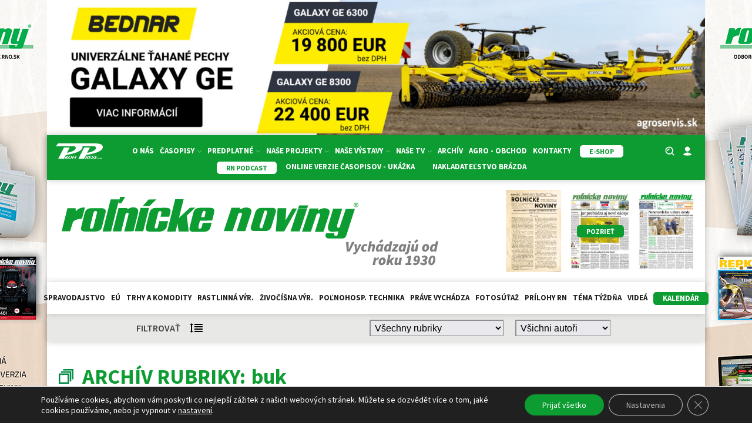

--- FILE ---
content_type: text/html; charset=UTF-8
request_url: https://rno.sk/stitek/buk/
body_size: 29851
content:
<!DOCTYPE html>
<html lang="sk-SK" >
<head>
<meta charset="UTF-8">
<meta name="viewport" content="width=device-width, initial-scale=1.0">
<!-- WP_HEAD() START -->
<title>buk  | Roľnícke noviny – Internetový poľnohospodársky portál</title>
<link rel="preload" as="style" href="https://fonts.googleapis.com/css?family=Source+Sans+Pro:100,200,300,400,500,600,700,800,900|Source+Sans+Pro:100,200,300,400,500,600,700,800,900" >
<link rel="stylesheet" href="https://fonts.googleapis.com/css?family=Source+Sans+Pro:100,200,300,400,500,600,700,800,900|Source+Sans+Pro:100,200,300,400,500,600,700,800,900">
<script async src="https://www.googletagmanager.com/gtag/js?id=G-FSQQ4YRNMD"></script>
<script>
	window.dataLayer = window.dataLayer || [];
	function gtag(){dataLayer.push(arguments);}
</script><meta name="robots" content="index, follow, max-snippet:-1, max-image-preview:large, max-video-preview:-1">
<link rel="canonical" href="https://rno.sk/stitek/buk/">
<meta property="og:url" content="https://rno.sk/stitek/buk/">
<meta property="og:site_name" content="Roľnícke noviny – Internetový poľnohospodársky portál">
<meta property="og:locale" content="sk_SK">
<meta property="og:type" content="object">
<meta property="og:title" content="buk  | Roľnícke noviny – Internetový poľnohospodársky portál">
<meta property="fb:pages" content="">
<meta property="fb:admins" content="">
<meta property="fb:app_id" content="">
<meta name="twitter:card" content="summary">
<meta name="twitter:title" content="buk  | Roľnícke noviny – Internetový poľnohospodársky portál">
<link rel='dns-prefetch' href='//ajax.googleapis.com' />
<link rel='dns-prefetch' href='//cdn.jsdelivr.net' />
<link rel="alternate" type="application/rss+xml" title="KRSS kanál tagu Roľnícke noviny – Internetový poľnohospodársky portál &raquo; buk" href="https://rno.sk/stitek/buk/feed/" />
<style id='wp-img-auto-sizes-contain-inline-css' type='text/css'>
img:is([sizes=auto i],[sizes^="auto," i]){contain-intrinsic-size:3000px 1500px}
/*# sourceURL=wp-img-auto-sizes-contain-inline-css */
</style>
<link rel='stylesheet' id='adsanity-default-css-css' href='https://rno.sk/wp-content/plugins/adsanity/dist/css/widget-default.css?ver=1.9.5' type='text/css' media='screen' />
<link rel='stylesheet' id='wp-block-library-css' href='https://rno.sk/wp-includes/css/dist/block-library/style.min.css?ver=466ada317fd933b2ef9b297497eca2a5' type='text/css' media='all' />
<style id='global-styles-inline-css' type='text/css'>
:root{--wp--preset--aspect-ratio--square: 1;--wp--preset--aspect-ratio--4-3: 4/3;--wp--preset--aspect-ratio--3-4: 3/4;--wp--preset--aspect-ratio--3-2: 3/2;--wp--preset--aspect-ratio--2-3: 2/3;--wp--preset--aspect-ratio--16-9: 16/9;--wp--preset--aspect-ratio--9-16: 9/16;--wp--preset--color--black: #000000;--wp--preset--color--cyan-bluish-gray: #abb8c3;--wp--preset--color--white: #ffffff;--wp--preset--color--pale-pink: #f78da7;--wp--preset--color--vivid-red: #cf2e2e;--wp--preset--color--luminous-vivid-orange: #ff6900;--wp--preset--color--luminous-vivid-amber: #fcb900;--wp--preset--color--light-green-cyan: #7bdcb5;--wp--preset--color--vivid-green-cyan: #00d084;--wp--preset--color--pale-cyan-blue: #8ed1fc;--wp--preset--color--vivid-cyan-blue: #0693e3;--wp--preset--color--vivid-purple: #9b51e0;--wp--preset--gradient--vivid-cyan-blue-to-vivid-purple: linear-gradient(135deg,rgb(6,147,227) 0%,rgb(155,81,224) 100%);--wp--preset--gradient--light-green-cyan-to-vivid-green-cyan: linear-gradient(135deg,rgb(122,220,180) 0%,rgb(0,208,130) 100%);--wp--preset--gradient--luminous-vivid-amber-to-luminous-vivid-orange: linear-gradient(135deg,rgb(252,185,0) 0%,rgb(255,105,0) 100%);--wp--preset--gradient--luminous-vivid-orange-to-vivid-red: linear-gradient(135deg,rgb(255,105,0) 0%,rgb(207,46,46) 100%);--wp--preset--gradient--very-light-gray-to-cyan-bluish-gray: linear-gradient(135deg,rgb(238,238,238) 0%,rgb(169,184,195) 100%);--wp--preset--gradient--cool-to-warm-spectrum: linear-gradient(135deg,rgb(74,234,220) 0%,rgb(151,120,209) 20%,rgb(207,42,186) 40%,rgb(238,44,130) 60%,rgb(251,105,98) 80%,rgb(254,248,76) 100%);--wp--preset--gradient--blush-light-purple: linear-gradient(135deg,rgb(255,206,236) 0%,rgb(152,150,240) 100%);--wp--preset--gradient--blush-bordeaux: linear-gradient(135deg,rgb(254,205,165) 0%,rgb(254,45,45) 50%,rgb(107,0,62) 100%);--wp--preset--gradient--luminous-dusk: linear-gradient(135deg,rgb(255,203,112) 0%,rgb(199,81,192) 50%,rgb(65,88,208) 100%);--wp--preset--gradient--pale-ocean: linear-gradient(135deg,rgb(255,245,203) 0%,rgb(182,227,212) 50%,rgb(51,167,181) 100%);--wp--preset--gradient--electric-grass: linear-gradient(135deg,rgb(202,248,128) 0%,rgb(113,206,126) 100%);--wp--preset--gradient--midnight: linear-gradient(135deg,rgb(2,3,129) 0%,rgb(40,116,252) 100%);--wp--preset--font-size--small: 13px;--wp--preset--font-size--medium: 20px;--wp--preset--font-size--large: 36px;--wp--preset--font-size--x-large: 42px;--wp--preset--spacing--20: 0.44rem;--wp--preset--spacing--30: 0.67rem;--wp--preset--spacing--40: 1rem;--wp--preset--spacing--50: 1.5rem;--wp--preset--spacing--60: 2.25rem;--wp--preset--spacing--70: 3.38rem;--wp--preset--spacing--80: 5.06rem;--wp--preset--shadow--natural: 6px 6px 9px rgba(0, 0, 0, 0.2);--wp--preset--shadow--deep: 12px 12px 50px rgba(0, 0, 0, 0.4);--wp--preset--shadow--sharp: 6px 6px 0px rgba(0, 0, 0, 0.2);--wp--preset--shadow--outlined: 6px 6px 0px -3px rgb(255, 255, 255), 6px 6px rgb(0, 0, 0);--wp--preset--shadow--crisp: 6px 6px 0px rgb(0, 0, 0);}:where(.is-layout-flex){gap: 0.5em;}:where(.is-layout-grid){gap: 0.5em;}body .is-layout-flex{display: flex;}.is-layout-flex{flex-wrap: wrap;align-items: center;}.is-layout-flex > :is(*, div){margin: 0;}body .is-layout-grid{display: grid;}.is-layout-grid > :is(*, div){margin: 0;}:where(.wp-block-columns.is-layout-flex){gap: 2em;}:where(.wp-block-columns.is-layout-grid){gap: 2em;}:where(.wp-block-post-template.is-layout-flex){gap: 1.25em;}:where(.wp-block-post-template.is-layout-grid){gap: 1.25em;}.has-black-color{color: var(--wp--preset--color--black) !important;}.has-cyan-bluish-gray-color{color: var(--wp--preset--color--cyan-bluish-gray) !important;}.has-white-color{color: var(--wp--preset--color--white) !important;}.has-pale-pink-color{color: var(--wp--preset--color--pale-pink) !important;}.has-vivid-red-color{color: var(--wp--preset--color--vivid-red) !important;}.has-luminous-vivid-orange-color{color: var(--wp--preset--color--luminous-vivid-orange) !important;}.has-luminous-vivid-amber-color{color: var(--wp--preset--color--luminous-vivid-amber) !important;}.has-light-green-cyan-color{color: var(--wp--preset--color--light-green-cyan) !important;}.has-vivid-green-cyan-color{color: var(--wp--preset--color--vivid-green-cyan) !important;}.has-pale-cyan-blue-color{color: var(--wp--preset--color--pale-cyan-blue) !important;}.has-vivid-cyan-blue-color{color: var(--wp--preset--color--vivid-cyan-blue) !important;}.has-vivid-purple-color{color: var(--wp--preset--color--vivid-purple) !important;}.has-black-background-color{background-color: var(--wp--preset--color--black) !important;}.has-cyan-bluish-gray-background-color{background-color: var(--wp--preset--color--cyan-bluish-gray) !important;}.has-white-background-color{background-color: var(--wp--preset--color--white) !important;}.has-pale-pink-background-color{background-color: var(--wp--preset--color--pale-pink) !important;}.has-vivid-red-background-color{background-color: var(--wp--preset--color--vivid-red) !important;}.has-luminous-vivid-orange-background-color{background-color: var(--wp--preset--color--luminous-vivid-orange) !important;}.has-luminous-vivid-amber-background-color{background-color: var(--wp--preset--color--luminous-vivid-amber) !important;}.has-light-green-cyan-background-color{background-color: var(--wp--preset--color--light-green-cyan) !important;}.has-vivid-green-cyan-background-color{background-color: var(--wp--preset--color--vivid-green-cyan) !important;}.has-pale-cyan-blue-background-color{background-color: var(--wp--preset--color--pale-cyan-blue) !important;}.has-vivid-cyan-blue-background-color{background-color: var(--wp--preset--color--vivid-cyan-blue) !important;}.has-vivid-purple-background-color{background-color: var(--wp--preset--color--vivid-purple) !important;}.has-black-border-color{border-color: var(--wp--preset--color--black) !important;}.has-cyan-bluish-gray-border-color{border-color: var(--wp--preset--color--cyan-bluish-gray) !important;}.has-white-border-color{border-color: var(--wp--preset--color--white) !important;}.has-pale-pink-border-color{border-color: var(--wp--preset--color--pale-pink) !important;}.has-vivid-red-border-color{border-color: var(--wp--preset--color--vivid-red) !important;}.has-luminous-vivid-orange-border-color{border-color: var(--wp--preset--color--luminous-vivid-orange) !important;}.has-luminous-vivid-amber-border-color{border-color: var(--wp--preset--color--luminous-vivid-amber) !important;}.has-light-green-cyan-border-color{border-color: var(--wp--preset--color--light-green-cyan) !important;}.has-vivid-green-cyan-border-color{border-color: var(--wp--preset--color--vivid-green-cyan) !important;}.has-pale-cyan-blue-border-color{border-color: var(--wp--preset--color--pale-cyan-blue) !important;}.has-vivid-cyan-blue-border-color{border-color: var(--wp--preset--color--vivid-cyan-blue) !important;}.has-vivid-purple-border-color{border-color: var(--wp--preset--color--vivid-purple) !important;}.has-vivid-cyan-blue-to-vivid-purple-gradient-background{background: var(--wp--preset--gradient--vivid-cyan-blue-to-vivid-purple) !important;}.has-light-green-cyan-to-vivid-green-cyan-gradient-background{background: var(--wp--preset--gradient--light-green-cyan-to-vivid-green-cyan) !important;}.has-luminous-vivid-amber-to-luminous-vivid-orange-gradient-background{background: var(--wp--preset--gradient--luminous-vivid-amber-to-luminous-vivid-orange) !important;}.has-luminous-vivid-orange-to-vivid-red-gradient-background{background: var(--wp--preset--gradient--luminous-vivid-orange-to-vivid-red) !important;}.has-very-light-gray-to-cyan-bluish-gray-gradient-background{background: var(--wp--preset--gradient--very-light-gray-to-cyan-bluish-gray) !important;}.has-cool-to-warm-spectrum-gradient-background{background: var(--wp--preset--gradient--cool-to-warm-spectrum) !important;}.has-blush-light-purple-gradient-background{background: var(--wp--preset--gradient--blush-light-purple) !important;}.has-blush-bordeaux-gradient-background{background: var(--wp--preset--gradient--blush-bordeaux) !important;}.has-luminous-dusk-gradient-background{background: var(--wp--preset--gradient--luminous-dusk) !important;}.has-pale-ocean-gradient-background{background: var(--wp--preset--gradient--pale-ocean) !important;}.has-electric-grass-gradient-background{background: var(--wp--preset--gradient--electric-grass) !important;}.has-midnight-gradient-background{background: var(--wp--preset--gradient--midnight) !important;}.has-small-font-size{font-size: var(--wp--preset--font-size--small) !important;}.has-medium-font-size{font-size: var(--wp--preset--font-size--medium) !important;}.has-large-font-size{font-size: var(--wp--preset--font-size--large) !important;}.has-x-large-font-size{font-size: var(--wp--preset--font-size--x-large) !important;}
/*# sourceURL=global-styles-inline-css */
</style>

<style id='classic-theme-styles-inline-css' type='text/css'>
/*! This file is auto-generated */
.wp-block-button__link{color:#fff;background-color:#32373c;border-radius:9999px;box-shadow:none;text-decoration:none;padding:calc(.667em + 2px) calc(1.333em + 2px);font-size:1.125em}.wp-block-file__button{background:#32373c;color:#fff;text-decoration:none}
/*# sourceURL=/wp-includes/css/classic-themes.min.css */
</style>
<link rel='stylesheet' id='adsanity-cas-css' href='https://rno.sk/cas-custom-sizes/?ver=1.6' type='text/css' media='all' />
<link rel='stylesheet' id='script-60d34f251031b-css' href='https://cdn.jsdelivr.net/npm/glightbox/dist/css/glightbox.min.css' type='text/css' media='all' />
<link rel='stylesheet' id='oxygen-css' href='https://rno.sk/wp-content/plugins/oxygen/component-framework/oxygen.css?ver=4.9.1' type='text/css' media='all' />
<link rel='stylesheet' id='wdpv_voting_general_style-css' href='https://rno.sk/wp-content/plugins/post-voting-master/css/wdpv_voting_general.css?ver=466ada317fd933b2ef9b297497eca2a5' type='text/css' media='all' />
<link rel='stylesheet' id='wdpv_icomoon-css' href='https://rno.sk/wp-content/plugins/post-voting-master/img/icomoon/style.css?ver=466ada317fd933b2ef9b297497eca2a5' type='text/css' media='all' />
<link rel='stylesheet' id='wp-polls-css' href='https://rno.sk/wp-content/plugins/wp-polls/polls-css.css?ver=2.77.3' type='text/css' media='all' />
<style id='wp-polls-inline-css' type='text/css'>
.wp-polls .pollbar {
	margin: 1px;
	font-size: 6px;
	line-height: 8px;
	height: 8px;
	background-image: url('https://rno.sk/wp-content/plugins/wp-polls/images/default/pollbg.gif');
	border: 1px solid #c8c8c8;
}

/*# sourceURL=wp-polls-inline-css */
</style>
<link rel='stylesheet' id='wpum-frontend-css' href='https://rno.sk/wp-content/plugins/wp-user-manager/assets/css/wpum.min.css?ver=2.9.12' type='text/css' media='all' />
<link rel='stylesheet' id='dflip-style-css' href='https://rno.sk/wp-content/plugins/3d-flipbook-dflip-lite/assets/css/dflip.min.css?ver=2.3.75' type='text/css' media='all' />
<link rel='stylesheet' id='page-filter-style-css' href='https://rno.sk/wp-content/themes/rno.sk/css/page-filter.css?ver=466ada317fd933b2ef9b297497eca2a5' type='text/css' media='all' />
<link rel='stylesheet' id='moove_gdpr_frontend-css' href='https://rno.sk/wp-content/plugins/gdpr-cookie-compliance/dist/styles/gdpr-main-nf.css?ver=5.0.2' type='text/css' media='all' />
<style id='moove_gdpr_frontend-inline-css' type='text/css'>
				#moove_gdpr_cookie_modal .moove-gdpr-modal-content .moove-gdpr-tab-main h3.tab-title, 
				#moove_gdpr_cookie_modal .moove-gdpr-modal-content .moove-gdpr-tab-main span.tab-title,
				#moove_gdpr_cookie_modal .moove-gdpr-modal-content .moove-gdpr-modal-left-content #moove-gdpr-menu li a, 
				#moove_gdpr_cookie_modal .moove-gdpr-modal-content .moove-gdpr-modal-left-content #moove-gdpr-menu li button,
				#moove_gdpr_cookie_modal .moove-gdpr-modal-content .moove-gdpr-modal-left-content .moove-gdpr-branding-cnt a,
				#moove_gdpr_cookie_modal .moove-gdpr-modal-content .moove-gdpr-modal-footer-content .moove-gdpr-button-holder a.mgbutton, 
				#moove_gdpr_cookie_modal .moove-gdpr-modal-content .moove-gdpr-modal-footer-content .moove-gdpr-button-holder button.mgbutton,
				#moove_gdpr_cookie_modal .cookie-switch .cookie-slider:after, 
				#moove_gdpr_cookie_modal .cookie-switch .slider:after, 
				#moove_gdpr_cookie_modal .switch .cookie-slider:after, 
				#moove_gdpr_cookie_modal .switch .slider:after,
				#moove_gdpr_cookie_info_bar .moove-gdpr-info-bar-container .moove-gdpr-info-bar-content p, 
				#moove_gdpr_cookie_info_bar .moove-gdpr-info-bar-container .moove-gdpr-info-bar-content p a,
				#moove_gdpr_cookie_info_bar .moove-gdpr-info-bar-container .moove-gdpr-info-bar-content a.mgbutton, 
				#moove_gdpr_cookie_info_bar .moove-gdpr-info-bar-container .moove-gdpr-info-bar-content button.mgbutton,
				#moove_gdpr_cookie_modal .moove-gdpr-modal-content .moove-gdpr-tab-main .moove-gdpr-tab-main-content h1, 
				#moove_gdpr_cookie_modal .moove-gdpr-modal-content .moove-gdpr-tab-main .moove-gdpr-tab-main-content h2, 
				#moove_gdpr_cookie_modal .moove-gdpr-modal-content .moove-gdpr-tab-main .moove-gdpr-tab-main-content h3, 
				#moove_gdpr_cookie_modal .moove-gdpr-modal-content .moove-gdpr-tab-main .moove-gdpr-tab-main-content h4, 
				#moove_gdpr_cookie_modal .moove-gdpr-modal-content .moove-gdpr-tab-main .moove-gdpr-tab-main-content h5, 
				#moove_gdpr_cookie_modal .moove-gdpr-modal-content .moove-gdpr-tab-main .moove-gdpr-tab-main-content h6,
				#moove_gdpr_cookie_modal .moove-gdpr-modal-content.moove_gdpr_modal_theme_v2 .moove-gdpr-modal-title .tab-title,
				#moove_gdpr_cookie_modal .moove-gdpr-modal-content.moove_gdpr_modal_theme_v2 .moove-gdpr-tab-main h3.tab-title, 
				#moove_gdpr_cookie_modal .moove-gdpr-modal-content.moove_gdpr_modal_theme_v2 .moove-gdpr-tab-main span.tab-title,
				#moove_gdpr_cookie_modal .moove-gdpr-modal-content.moove_gdpr_modal_theme_v2 .moove-gdpr-branding-cnt a {
					font-weight: inherit				}
			#moove_gdpr_cookie_modal,#moove_gdpr_cookie_info_bar,.gdpr_cookie_settings_shortcode_content{font-family:inherit}#moove_gdpr_save_popup_settings_button{background-color:#373737;color:#fff}#moove_gdpr_save_popup_settings_button:hover{background-color:#000}#moove_gdpr_cookie_info_bar .moove-gdpr-info-bar-container .moove-gdpr-info-bar-content a.mgbutton,#moove_gdpr_cookie_info_bar .moove-gdpr-info-bar-container .moove-gdpr-info-bar-content button.mgbutton{background-color:#0d9c32}#moove_gdpr_cookie_modal .moove-gdpr-modal-content .moove-gdpr-modal-footer-content .moove-gdpr-button-holder a.mgbutton,#moove_gdpr_cookie_modal .moove-gdpr-modal-content .moove-gdpr-modal-footer-content .moove-gdpr-button-holder button.mgbutton,.gdpr_cookie_settings_shortcode_content .gdpr-shr-button.button-green{background-color:#0d9c32;border-color:#0d9c32}#moove_gdpr_cookie_modal .moove-gdpr-modal-content .moove-gdpr-modal-footer-content .moove-gdpr-button-holder a.mgbutton:hover,#moove_gdpr_cookie_modal .moove-gdpr-modal-content .moove-gdpr-modal-footer-content .moove-gdpr-button-holder button.mgbutton:hover,.gdpr_cookie_settings_shortcode_content .gdpr-shr-button.button-green:hover{background-color:#fff;color:#0d9c32}#moove_gdpr_cookie_modal .moove-gdpr-modal-content .moove-gdpr-modal-close i,#moove_gdpr_cookie_modal .moove-gdpr-modal-content .moove-gdpr-modal-close span.gdpr-icon{background-color:#0d9c32;border:1px solid #0d9c32}#moove_gdpr_cookie_info_bar span.change-settings-button.focus-g,#moove_gdpr_cookie_info_bar span.change-settings-button:focus,#moove_gdpr_cookie_info_bar button.change-settings-button.focus-g,#moove_gdpr_cookie_info_bar button.change-settings-button:focus{-webkit-box-shadow:0 0 1px 3px #0d9c32;-moz-box-shadow:0 0 1px 3px #0d9c32;box-shadow:0 0 1px 3px #0d9c32}#moove_gdpr_cookie_modal .moove-gdpr-modal-content .moove-gdpr-modal-close i:hover,#moove_gdpr_cookie_modal .moove-gdpr-modal-content .moove-gdpr-modal-close span.gdpr-icon:hover,#moove_gdpr_cookie_info_bar span[data-href]>u.change-settings-button{color:#0d9c32}#moove_gdpr_cookie_modal .moove-gdpr-modal-content .moove-gdpr-modal-left-content #moove-gdpr-menu li.menu-item-selected a span.gdpr-icon,#moove_gdpr_cookie_modal .moove-gdpr-modal-content .moove-gdpr-modal-left-content #moove-gdpr-menu li.menu-item-selected button span.gdpr-icon{color:inherit}#moove_gdpr_cookie_modal .moove-gdpr-modal-content .moove-gdpr-modal-left-content #moove-gdpr-menu li a span.gdpr-icon,#moove_gdpr_cookie_modal .moove-gdpr-modal-content .moove-gdpr-modal-left-content #moove-gdpr-menu li button span.gdpr-icon{color:inherit}#moove_gdpr_cookie_modal .gdpr-acc-link{line-height:0;font-size:0;color:transparent;position:absolute}#moove_gdpr_cookie_modal .moove-gdpr-modal-content .moove-gdpr-modal-close:hover i,#moove_gdpr_cookie_modal .moove-gdpr-modal-content .moove-gdpr-modal-left-content #moove-gdpr-menu li a,#moove_gdpr_cookie_modal .moove-gdpr-modal-content .moove-gdpr-modal-left-content #moove-gdpr-menu li button,#moove_gdpr_cookie_modal .moove-gdpr-modal-content .moove-gdpr-modal-left-content #moove-gdpr-menu li button i,#moove_gdpr_cookie_modal .moove-gdpr-modal-content .moove-gdpr-modal-left-content #moove-gdpr-menu li a i,#moove_gdpr_cookie_modal .moove-gdpr-modal-content .moove-gdpr-tab-main .moove-gdpr-tab-main-content a:hover,#moove_gdpr_cookie_info_bar.moove-gdpr-dark-scheme .moove-gdpr-info-bar-container .moove-gdpr-info-bar-content a.mgbutton:hover,#moove_gdpr_cookie_info_bar.moove-gdpr-dark-scheme .moove-gdpr-info-bar-container .moove-gdpr-info-bar-content button.mgbutton:hover,#moove_gdpr_cookie_info_bar.moove-gdpr-dark-scheme .moove-gdpr-info-bar-container .moove-gdpr-info-bar-content a:hover,#moove_gdpr_cookie_info_bar.moove-gdpr-dark-scheme .moove-gdpr-info-bar-container .moove-gdpr-info-bar-content button:hover,#moove_gdpr_cookie_info_bar.moove-gdpr-dark-scheme .moove-gdpr-info-bar-container .moove-gdpr-info-bar-content span.change-settings-button:hover,#moove_gdpr_cookie_info_bar.moove-gdpr-dark-scheme .moove-gdpr-info-bar-container .moove-gdpr-info-bar-content button.change-settings-button:hover,#moove_gdpr_cookie_info_bar.moove-gdpr-dark-scheme .moove-gdpr-info-bar-container .moove-gdpr-info-bar-content u.change-settings-button:hover,#moove_gdpr_cookie_info_bar span[data-href]>u.change-settings-button,#moove_gdpr_cookie_info_bar.moove-gdpr-dark-scheme .moove-gdpr-info-bar-container .moove-gdpr-info-bar-content a.mgbutton.focus-g,#moove_gdpr_cookie_info_bar.moove-gdpr-dark-scheme .moove-gdpr-info-bar-container .moove-gdpr-info-bar-content button.mgbutton.focus-g,#moove_gdpr_cookie_info_bar.moove-gdpr-dark-scheme .moove-gdpr-info-bar-container .moove-gdpr-info-bar-content a.focus-g,#moove_gdpr_cookie_info_bar.moove-gdpr-dark-scheme .moove-gdpr-info-bar-container .moove-gdpr-info-bar-content button.focus-g,#moove_gdpr_cookie_info_bar.moove-gdpr-dark-scheme .moove-gdpr-info-bar-container .moove-gdpr-info-bar-content a.mgbutton:focus,#moove_gdpr_cookie_info_bar.moove-gdpr-dark-scheme .moove-gdpr-info-bar-container .moove-gdpr-info-bar-content button.mgbutton:focus,#moove_gdpr_cookie_info_bar.moove-gdpr-dark-scheme .moove-gdpr-info-bar-container .moove-gdpr-info-bar-content a:focus,#moove_gdpr_cookie_info_bar.moove-gdpr-dark-scheme .moove-gdpr-info-bar-container .moove-gdpr-info-bar-content button:focus,#moove_gdpr_cookie_info_bar.moove-gdpr-dark-scheme .moove-gdpr-info-bar-container .moove-gdpr-info-bar-content span.change-settings-button.focus-g,span.change-settings-button:focus,button.change-settings-button.focus-g,button.change-settings-button:focus,#moove_gdpr_cookie_info_bar.moove-gdpr-dark-scheme .moove-gdpr-info-bar-container .moove-gdpr-info-bar-content u.change-settings-button.focus-g,#moove_gdpr_cookie_info_bar.moove-gdpr-dark-scheme .moove-gdpr-info-bar-container .moove-gdpr-info-bar-content u.change-settings-button:focus{color:#0d9c32}#moove_gdpr_cookie_modal .moove-gdpr-branding.focus-g span,#moove_gdpr_cookie_modal .moove-gdpr-modal-content .moove-gdpr-tab-main a.focus-g{color:#0d9c32}#moove_gdpr_cookie_modal.gdpr_lightbox-hide{display:none}
/*# sourceURL=moove_gdpr_frontend-inline-css */
</style>
<script type="text/javascript" src="https://rno.sk/wp-includes/js/jquery/jquery.min.js?ver=3.7.1" id="jquery-core-js"></script>
<script type="text/javascript" src="https://rno.sk/wp-content/plugins/post-voting-master/js/wdpv_voting.js?ver=466ada317fd933b2ef9b297497eca2a5" id="wdpv_voting-js"></script>
<script type="text/javascript" src="https://rno.sk/wp-content/themes/rno.sk/js/page-filter.js?ver=466ada317fd933b2ef9b297497eca2a5" id="page-filter-js"></script>
<link rel="next" href="https://rno.sk/stitek/buk/page/2/"><link rel="https://api.w.org/" href="https://rno.sk/wp-json/" /><link rel="alternate" title="JSON" type="application/json" href="https://rno.sk/wp-json/wp/v2/tags/5696" /><link rel="EditURI" type="application/rsd+xml" title="RSD" href="https://rno.sk/xmlrpc.php?rsd" />

<style id='script-60c3539daac33-css' type='text/css'>
/* PART 1 - Before Lazy Load */
img[data-lazyloaded]{
    opacity: 0;
}

/* PART 2 - Upon Lazy Load */
img[data-was-processed="true"]
{
    -webkit-transition: opacity .5s linear 0.2s;
    -moz-transition: opacity .5s linear 0.2s;
    transition: opacity .5s linear 0.2s;
    opacity: 1;
}
</style>
<style id='script-6162c24856c1e-css' type='text/css'>
@media only screen and (max-width: 768px){
#clanky {
	margin-bottom: 16px !important;
}
}
@media only screen and (max-width: 480px){
#clanky {
	margin-bottom: 16px !important;
}
}
</style>
<style id='script-6186c32f9c96c-css' type='text/css'>
#main-menu .header-left,
#main-menu .header-right {
  width: 10%;
}

#main-menu .header-center {
  width: 80%;
}
.tribe-events .tribe-events-c-ical {
    display: none;
    
}

.short-banner {
    width: 100%;
    max-width: 530px;
    max-height: 80px;
    height: 80px;
}

.long-banner {
    width: 100%;
    max-width: 1080px;
    max-height: 80px;
}

.excerpt-hp p {
    display: block;
    margin-block-start: 0px;
    margin-block-end: 0px;
    margin-inline-start: 0px;
    margin-inline-end: 0px;
}

.sf-field-taxonomy-rocnik li input,
.sf-item-0,
.mobile-visible {
  display: none !important;
}

#header-cover-image {
   display: none;
}

.kalendar-menu a {
background-color:  #0d9c32;
border-radius: 5px;
border-bottom-width: 0 !important;
border-width: 1px !important;
box-shadow:  rgba(0, 0, 0, 0.15) 0px 0px 10px -5px;
color:  #ffffff !important;
cursor: pointer;
font-size: 14px;
padding-left: 15px;
padding-right: 15px;
text-decoration: none;
transition: all 0.4s ease 0s;
transition-duration: 0.4s;
}
.kalendar-menu a:hover {
background-color:  #ffffff !important;
border-color: #0d9c32 !important;
border-style: solid !important;
border-width: 1px !important;
color:  #0d9c32 !important;
    
}

.sf-field-taxonomy-rocnik ul {
  display: flex;
  flex-direction: row;
  flex-wrap: wrap;
  justify-content: center;
}

.sf-field-taxonomy-rocnik li label:hover,
.sf-field-taxonomy-rocnik li input:checked ~ label {
  background: #0d9c32;
  color: #fff;
}

.searchandfilter ul {
  padding: 0;
}

.wrapper-zem h3 {
    color: #0d9c32;
    
}

.sf-field-taxonomy-rocnik li label {
  padding-bottom: 5px !important;
  padding-top: 5px !important;
  padding-left: 15px !important;
  padding-right: 15px !important;
  border: 1px solid #0d9c32;
  margin-left: 5px !important;
  margin-right: 5px !important;
  border-radius: 5px;
  background: #fff;
  color: #0d9c32;
  transition-duration: 0.4s;
  cursor: pointer;
}

.embed-container {
  position: relative;
  padding-bottom: 56.25%;
  overflow: hidden;
  max-width: 100%;
  height: 120px !important;
}

.embed-container iframe,
.embed-container object,
.embed-container embed {
  position: absolute;
  top: 0;
  left: 0;
  width: 100%;
  height: 100%;
}

img {
  vertical-align: top;
  height: auto;
  max-width: 100%;
}

img.alignright {
  float: right;
  margin: 0 0 2em 2em;
}
img.alignleft {
  float: left;
  margin: 0 2em 2em 0;
}
img.aligncenter {
  display: block;
  margin-left: auto;
  margin-right: auto;
}
.alignright {
  float: right;
}
.alignleft {
  float: left;
}
.aligncenter {
  display: block;
  margin-left: auto;
  margin-right: auto;
}

#clanky > :last-child.oxy-repeater-pages-wrap,
#sub-clanky > :last-child.oxy-repeater-pages-wrap,
.oxy-posts > :last-child.oxy-easy-posts-pages,
#temata > :last-child.oxy-repeater-pages-wrap,
#_dynamic_list-5358-464 .oxy-repeater-pages-wrap {
  background: rgba(0, 0, 0, 0.1);
}

.kategorie-odkaz a:hover {
  text-decoration: underline;
}

.adsanity-alignnone{
  margin-bottom: 0;
}

.ad-row>div {
    margin-bottom: 0 !important;
    margin-right: 0 !important;
}

input#form-field-p86611595.piotnetforms-field {
  font-family: inherit !important;
}

.kategorie-foto {
	display: flex;
	flex-direction: column;
	width: calc(33.33% - 1rem);
	background: #efefef;
	height: 150px;
	align-items: center;
	justify-content: center;
	border: 4px #0d9c32 solid;
	transition: 0.5s all ease-in-out;
}

.kategorie-foto h6 {
	color: #000000;
}

.kategorie-foto:hover {
	border: 4px #ffffff solid;
}

.oxy-post-win {
 display: flex;
 flex-direction: column;
 text-align: left;
 align-items: flex-start;
 width: calc(33.33% - 1rem);
 background-size: cover;
 background-position: center center;
 position: relative;	
}

.vote-wrapper-win {
 display: flex;
 flex-direction: row;
	flex-wrap: wrap;
 align-items: center;
 justify-content: center;
 /*width: 20%;*/
 position: absolute;
 bottom: 1rem;
 left: 1rem;
 font-size: 1rem;
 color: white;
 background-color: rgba(0,0,0,0.5);
 padding: .5rem 1rem;
 font-weight: bold;
 -webkit-font-smoothing: antialiased;
 z-index: 2;
}

.oxy-post-image-overlay-win {
 position: relative;
 display: flex;
 flex-grow: 1;
 flex-direction: column;
 text-align: center;
 align-items: center;
 justify-content: center;
 width: 100%;
 padding: 150px 16px;
 /*background-color: rgba(255,255,255,0.5);*/
}

.oxy-post-image-date-overlay-win {
 position: absolute;
 top: 1rem;
 right: 1rem;
 font-size: .7rem;
 color: white;
 background-color: rgba(0,0,0,0.5);
 padding: .7rem 1rem;
 font-weight: bold;
 -webkit-font-smoothing: antialiased;
	transition: all 0.4s ease-in-out;
	z-index: 2;
}

.photo-image-wrapper-win {
 position: absolute;
 top: 0;
 bottom: 0;
 left: 0;
 right: 0;
 z-index: 1;
}

.oxy-post-image-date-overlay-win:hover {
 left: 1rem;
}


.additional-foto-win {
	display: none;
	opacity: 1;
}

.oxy-post-image-date-overlay-win:hover .additional-foto-win {
	display: block;
	opacity: 1;
	
}

.winner {
	width: 100%;
}

#piotnetforms{
    width: 100% !important;
    margin-left: -10px !important;
}

/*  MICROTHEMER STYLES  */

/*= Animations ================ */

@-webkit-keyframes pulse {
  from {
    -webkit-transform: scale3d(1, 1, 1);
    transform: scale3d(1, 1, 1);
  }

  50% {
    -webkit-transform: scale3d(1.05, 1.05, 1.05);
    transform: scale3d(1.05, 1.05, 1.05);
  }

  to {
    -webkit-transform: scale3d(1, 1, 1);
    transform: scale3d(1, 1, 1);
  }
}

@keyframes pulse {
  from {
    -webkit-transform: scale3d(1, 1, 1);
    transform: scale3d(1, 1, 1);
  }

  50% {
    -webkit-transform: scale3d(1.05, 1.05, 1.05);
    transform: scale3d(1.05, 1.05, 1.05);
  }

  to {
    -webkit-transform: scale3d(1, 1, 1);
    transform: scale3d(1, 1, 1);
  }
}

/** General >> Reklamy **/
#reklamy,
#sub-clanky,
.oxy-posts{
  display: grid !important;
  grid-gap: 1rem !important;
  grid-template-columns: repeat(2, 1fr) !important;
  grid-auto-rows: auto !important;
}
#top-clanky {
  display: grid !important;
  grid-gap: 1rem !important;
  grid-template-columns: 1fr !important;
  grid-auto-rows: auto !important;
}
.oxy-easy-posts-pages{
    margin-top: 1rem;
    justify-content: space-around;
    font-size: 14px;
    color: #1d1d1b;
    padding-top: 15px;
    padding-bottom: 15px;
    flex-direction: row;
    background: rgba(0, 0, 0, 0.1);
}

.oxy-easy-posts-pages a {
    padding-left: 10px;
    padding-right: 10px;
    color: #000;
}
.oxy-easy-posts-pages span.current {
      background-color: rgba(29,29,27,0.1);
      padding-left: 10px;
    padding-right: 10px;
}

.oxy-easy-posts-pages a:hover {
    background-color:  rgba(29, 29, 27, 0.1);
    color:  #0d9c32;
}
#sub-clanky > :last-child.oxy-repeater-pages-wrap,
.oxy-posts > .oxy-easy-posts-pages,
#reklamy div,
.long-banner{
  grid-column: span 2 !important;
}

#tema-prispevek-archiv,
#prispevek,
#temata,
#tema-prispevek,
#udalosti,
#clanky,
#clanky-homepage,
#content-in > .ct-section-inner-wrap,
#content-in-copy > .ct-section-inner-wrap {
  display: grid !important;
  grid-gap: 1rem !important;
  grid-template-columns: repeat(6, 1fr) !important;
  grid-auto-rows: auto !important;
}
#tema-prispevek-archiv div,
#prispevek div,
#temata div,
#tema-prispevek div,
#udalosti div,
#temata > :last-child.oxy-repeater-pages-wrap,
#clanky > :nth-child(-n + 4).oxy-repeater-pages-wrap,
#clanky > :nth-child(-n + 4) {
  grid-column: span 4 !important;
}

#content-in > .ct-section-inner-wrap > :nth-child(1),
#content-in-copy > .ct-section-inner-wrap > :nth-child(1) {
  grid-area: 1 / 1 / 9 / 7 !important;
  z-index: 2 !important;
}
#content-in > .ct-section-inner-wrap > :nth-child(2),
#content-in-copy > .ct-section-inner-wrap > :nth-child(2) {
  grid-area: 1 / 5 / 5 / 7 !important;
  z-index: 3 !important;
}
#clanky div {
  grid-column: span 3 !important;
}
#clanky > :last-child.oxy-repeater-pages-wrap {
  grid-column: span 6 !important;
}

#clanky-homepage > :nth-child(1) {
  grid-area: 1 / 1 / 5 / 5 !important;
}
#clanky-homepage > :nth-child(2) {
  grid-area: 5 / 1 / 9 / 7 !important;
}

/** General >> Filtr wrapper homepage **/
#search-filter-form-419 > ul,
#search-filter-form-680 > ul,
#search-filter-form-428 > ul,
#search-filter-form-81646 > ul,
#search-filter-form-120636 > ul{
  display: -webkit-box !important;
  display: -moz-box !important;
  display: -ms-flexbox !important;
  display: -webkit-flex !important;
  display: flex !important;
  -webkit-flex-wrap: wrap !important;
  -moz-flex-wrap: wrap !important;
  -ms-flex-wrap: wrap !important;
  flex-wrap: wrap !important;
  -webkit-align-items: center !important;
  align-items: center !important;
}

/** General >> Filtry **/
.sf-input-select,
#cat {
  font-family: inherit !important;
  background-color: rgba(0, 0, 0, 0) !important;
  padding: 3px !important;
  margin-right: 10px !important;
  margin-left: 10px !important;
  border-radius: 3px !important;
  cursor: pointer !important;
}

/** General >> Reset button **/
.search-filter-reset {
  font-family: inherit !important;
  padding-top: 5px !important;
  padding-bottom: 5px !important;
  border-width: 1px !important;
  border-style: solid !important;
  border-radius: 3px !important;
  -o-transition-duration: 0.4s !important;
  -moz-transition-duration: 0.4s !important;
  -webkit-transition-duration: 0.4s !important;
  transition-duration: 0.4s !important;
  cursor: pointer !important;
}

/** General >> E-mail form wrapper **/
#piotnetforms > .piotnetforms-fields-wrapper {
  padding-right: 0 !important;
  padding-left: 0 !important;
  margin-top: 0 !important;
}

/** General >> E-mail field **/
#form-field-p86611595 {
  padding: 5px 15px 5px 15px !important;
  border-width: 1px !important;
  border-style: solid !important;
  border-radius: 3px !important;
}

/** General >> Odber button **/
#piotnetforms .piotnetforms-button {
  padding-top: 6px !important;
  padding-bottom: 6px !important;
}

/** General >> Button wrapper mailchimp **/
#piotnetforms > .piotnetforms-button-wrapper {
  padding-right: 0 !important;
  padding-left: 0 !important;
}

/** General >> Mailchimp form wrapper **/
#piotnetforms {
  margin-right: 0 !important;
  margin-left: 0 !important;
}

/** General >> Respond **/
#respond {
  margin-top: 25px !important;
  display: -webkit-box !important;
  display: -moz-box !important;
  display: -ms-flexbox !important;
  display: -webkit-flex !important;
  display: flex !important;
  -webkit-flex-direction: column !important;
  -moz-flex-direction: column !important;
  -ms-flex-direction: column !important;
  flex-direction: column !important;
  -webkit-justify-content: flex-start !important;
  justify-content: flex-start !important;
  -webkit-align-items: flex-start !important;
  align-items: flex-start !important;
}

/** General >> Reply title **/
#reply-title {
  display: none !important;
}

/** General >> Submit **/
#submit {
  -o-transition-duration: 0.4s !important;
  -moz-transition-duration: 0.4s !important;
  -webkit-transition-duration: 0.4s !important;
  transition-duration: 0.4s !important;
}

/** General >> Submit Copy 1 **/
#submit:hover {
  background-color: rgba(0, 114, 45, 0.7) !important;
}

/** General >> Posts grid 5482 497 wdpv vote up **/
#_posts_grid-5482-497 .wdpv_vote_up:before {
  display: -webkit-box !important;
  display: -moz-box !important;
  display: -ms-flexbox !important;
  display: -webkit-flex !important;
  display: flex !important;
  content: none !important;
}

/** General >> Posts grid 5482 497 wdpv vote up _2 **/
#_posts_grid-5482-497 .wdpv_vote_up {
  background-image: url("/wp-content/uploads/2021/08/srdce.svg") !important;
  background-position: center center !important;
  background-repeat: no-repeat !important;
  background-size: contain !important;
}

/** General >> Posts grid 5482 497 wdpv vote up _2 Copy 1 **/
#_posts_grid-5482-497 .wdpv_vote_up:hover {
  -webkit-animation-name: pulse !important;
  animation-name: pulse !important;
  -webkit-animation-duration: 0.5s !important;
  animation-duration: 0.5s !important;
  -webkit-animation-iteration-count: infinite !important;
  animation-iteration-count: infinite !important;
}

/** General >> Tribe common l container **/
.tribe-common-l-container {
  padding-top: 0 !important;
}

#_dynamic_list-5358-464 .oxy-repeater-pages-wrap {
  width: 100% !important;
}

.tribe-events .tribe-events-c-ical__link,
.tribe-events .tribe-events-c-ical__link:visited{
  background-color: #ffffff !important;
  border: 1px solid #0d9c32 !important;
  color: #0d9c32 !important;
}

.tribe-events .tribe-events-c-ical__link:hover,
.tribe-events .tribe-events-calendar-month__mobile-events-icon--event,
.tribe-events .tribe-events-calendar-month__day-cell--selected,
.tribe-events .tribe-events-calendar-month__day-cell--selected:focus,
.tribe-events .tribe-events-calendar-month__day-cell--selected:hover,
.df-container,
.tribe-events .tribe-events-c-ical__link:active, 
.tribe-events .tribe-events-c-ical__link:focus, 
.tribe-events .tribe-events-c-ical__link:hover,
.tribe-theme-twentytwentyone .tribe-events .tribe-events-c-ical__link:focus:not(.wp-block-button__link):not(.wp-block-file__button){
  background-color: #0d9c32 !important;
}
.tribe-events .tribe-events-calendar-list__event-title-link,
.tribe-events .tribe-events-calendar-list__event-title,
.tribe-common .tribe-common-c-svgicon {
  color: #0d9c32 !important;
}
.tribe-events .tribe-events-calendar-list__event-title-link:visited{
    color:#000000 !important;

}
.tribe-events a.tribe-events-calendar-list__event-title-link:focus{
      outline:none;

}
.tribe-common .tribe-common-c-btn-border, .tribe-common a.tribe-common-c-btn-border {
  color: #0d9c32 !important;
  border: 1px solid #0d9c32 !important;
}
.tribe-common .tribe-common-c-btn-border:hover, .tribe-common a.tribe-common-c-btn-border:hover,
.tribe-events .tribe-events-c-subscribe-dropdown .tribe-events-c-subscribe-dropdown__button:hover{
  color: #ffffff !important;
  border: 1px solid #0d9c32 !important;
  background-color: #0d9c32;
}
 .tribe-events-single-event-title {
    font-size: 24px;
    line-height: 32px;
  }
@media only screen and (max-width: 1120px) {
  #gallery.oxy-gallery-flex .oxy-gallery-item {
    /* 3 images per row */
    width: calc(33.33% - 10px - 10px) !important;
  }
}

@media only screen and (max-width: 992px) {
  #gallery.oxy-gallery-flex .oxy-gallery-item {
    /* 3 images per row */
    width: calc(33.33% - 10px - 10px) !important;
  }
}

@media only screen and (max-width: 768px) {
  #gallery.oxy-gallery-flex .oxy-gallery-item {
    /* 2 images per row */
    width: calc(50% - 10px - 10px) !important;
  }
  #main-menu .header-left,
  #main-menu .header-right {
    width: 20%;
  }

  #main-menu .header-center {
    width: 60%;
  }
  #top-clanky {
    margin-bottom: 16px !important;
  }
  
  .kategorie-foto {
	width: calc(50% - 1rem);
}

.oxy-post-win {
 width: calc(50% - 1rem);
 padding-bottom: 1rem;
 	
}
  /*= General =================== */

  /** General >> Base grid **/
  #content-in > .ct-section-inner-wrap,
  #content-in-copy > .ct-section-inner-wrap {
    display: grid !important;
    grid-template-columns: 1fr !important;
    grid-auto-rows: auto !important;
  }
  #content-in > .ct-section-inner-wrap > :nth-child(1) {
    grid-area: 2 / 1 / 3 / 2 !important;
  }
  #content-in > .ct-section-inner-wrap > :nth-child(2) {
    grid-area: 11 / 1 / 12 / 2 !important;
  }
  #content-in > .ct-section-inner-wrap > :nth-child(4) {
    grid-area: 3 / 1 / 4 / 2 !important;
  }

  /** General >> Base grid Copy 1 **/
  #content-in-copy > .ct-section-inner-wrap > :nth-child(1) {
    grid-area: 2 / 1 / 10 / 2 !important;
  }
  #content-in-copy > .ct-section-inner-wrap > :nth-child(2) {
    grid-area: 11 / 1 / 12 / 2 !important;
  }
  #content-in-copy > .ct-section-inner-wrap > :nth-child(4) {
    grid-area: 10 / 1 / 11 / 2 !important;
  }

  #clanky div,
  #udalosti div,
  #tema-prispevek-archiv div,
  #temata div,
  #prispevek div,
  #tema-prispevek div,
  #clanky > :nth-child(-n + 4).oxy-repeater-pages-wrap,
  #temata > :last-child.oxy-repeater-pages-wrap,
  #clanky > :nth-child(-n + 4) {
    grid-column: span 6 !important;
  }

  #clanky-homepage > :nth-child(1) {
    grid-area: 1 / 1 / 2 / 7 !important;
  }
  #clanky-homepage > :nth-child(2) {
    grid-area: 2 / 1 / 3 / 7 !important;
    margin-bottom: 16px !important;
  }

  #sub-clanky div,
  .oxy-posts div {
    grid-column: span 2 !important;
  }

  /** General >> Filtr wrapper Archivy **/
  #search-filter-form-428 > ul,
  #search-filter-form-419 > ul,
  #search-filter-form-680 > ul {
    -webkit-justify-content: center !important;
    justify-content: center !important;
    -webkit-align-content: space-between !important;
    align-content: space-between !important;
  }

  /** General >> Reklamy **/
  #reklamy {
    display: none !important;
  }
}

@media only screen and (max-width: 480px) {
  #gallery.oxy-gallery-flex .oxy-gallery-item {
    /* 2 images per row */
    width: calc(100% - 10px - 10px) !important;
  }
  #main-menu .header-left,
  #main-menu .header-right {
    width: 20%;
  }

  #main-menu .header-center {
    width: 60%;
  }
  #top-clanky {
    margin-bottom: 16px !important;
  }
  .oxy-post-win {
     width: 100%;
 	
}
}

</style>
<style id='script-61ea8e571df41-css' type='text/css'>
.cc-message {
    text-align: justify !important;
}
</style>
<style id='script-63aee5d034e63-css' type='text/css'>
.top-index {
    z-index: 1000;
}
</style>
<script type="text/javascript">var _wdpv_root_url="https://rno.sk/wp-content/plugins/post-voting-master"; var _wdpv_ajax_url="https://rno.sk/wp-admin/admin-ajax.php";</script><meta name="tec-api-version" content="v1"><meta name="tec-api-origin" content="https://rno.sk"><link rel="alternate" href="https://rno.sk/wp-json/tribe/events/v1/events/?tags=buk" />        <!-- Matomo -->
        <script>
          var _paq = window._paq = window._paq || [];
          /* tracker methods like "setCustomDimension" should be called before "trackPageView" */
          _paq.push(["disableCookies"]);
          _paq.push(['trackPageView']);
          _paq.push(['enableLinkTracking']);
          (function() {
            var u="https://analytics.ipcc.cz/";
            _paq.push(['setTrackerUrl', u+'matomo.php']);
            _paq.push(['setSiteId', '33']);
            var d=document, g=d.createElement('script'), s=d.getElementsByTagName('script')[0];
            g.async=true; g.src=u+'matomo.js'; s.parentNode.insertBefore(g,s);
          })();
        </script>
        <!-- End Matomo Code -->







          <!-- Google Tag Manager -->
      <script>(function(w,d,s,l,i){w[l]=w[l]||[];w[l].push({'gtm.start':
      new Date().getTime(),event:'gtm.js'});var f=d.getElementsByTagName(s)[0],
      j=d.createElement(s),dl=l!='dataLayer'?'&l='+l:'';j.async=true;j.src=
      'https://www.googletagmanager.com/gtm.js?id='+i+dl;f.parentNode.insertBefore(j,f);
      })(window,document,'script','dataLayer','GTM-KQ5TZMQ');</script>
      <!-- End Google Tag Manager -->



    <link rel="icon" href="https://rno.sk/wp-content/uploads/2021/08/cropped-favicon_pp-32x32.png" sizes="32x32" />
<link rel="icon" href="https://rno.sk/wp-content/uploads/2021/08/cropped-favicon_pp-192x192.png" sizes="192x192" />
<link rel="apple-touch-icon" href="https://rno.sk/wp-content/uploads/2021/08/cropped-favicon_pp-180x180.png" />
<meta name="msapplication-TileImage" content="https://rno.sk/wp-content/uploads/2021/08/cropped-favicon_pp-270x270.png" />
<link rel='stylesheet' id='oxygen-cache-12-css' href='//rno.sk/wp-content/uploads/oxygen/css/12.css?cache=1748956336&#038;ver=466ada317fd933b2ef9b297497eca2a5' type='text/css' media='all' />
<link rel='stylesheet' id='oxygen-cache-127630-css' href='//rno.sk/wp-content/uploads/oxygen/css/127630.css?cache=1677444358&#038;ver=466ada317fd933b2ef9b297497eca2a5' type='text/css' media='all' />
<link rel='stylesheet' id='oxygen-universal-styles-css' href='//rno.sk/wp-content/uploads/oxygen/css/universal.css?cache=1765453750&#038;ver=466ada317fd933b2ef9b297497eca2a5' type='text/css' media='all' />
<!-- END OF WP_HEAD() -->
<link rel='stylesheet' id='oxygen-aos-css' href='https://rno.sk/wp-content/plugins/oxygen/component-framework/vendor/aos/aos.css?ver=466ada317fd933b2ef9b297497eca2a5' type='text/css' media='all' />
<link rel='stylesheet' id='piotnetforms-style-css' href='https://rno.sk/wp-content/plugins/piotnetforms-pro/assets/css/minify/frontend.min.css?ver=2.1.35' type='text/css' media='all' />
<link rel='stylesheet' id='piotnetforms-global-style-css' href='https://rno.sk/wp-content/uploads/piotnetforms/css/global.css?ver=1' type='text/css' media='all' />
</head>
<body class="archive tag tag-buk tag-5696 wp-theme-oxygen-is-not-a-theme wp-embed-responsive oxygen-body tribe-no-js piotnetforms-edit" >

      <!-- Google Tag Manager (noscript) -->
      <noscript><iframe src="https://www.googletagmanager.com/ns.html?id=GTM-KQ5TZMQ"
      height="0" width="0" style="display:none;visibility:hidden"></iframe></noscript>
      <!-- End Google Tag Manager (noscript) -->



    


						<section id="top-reklama-sekce" class=" ct-section" ><div class="ct-section-inner-wrap"><div id="ad-top" class="ct-code-block" >
<div id="ad-153791" class="ad-1120x230 adsanity-1120x230 alignnone adsanity-alignnone"
><div class="adsanity-inner">

<div class="adsanity-gati" data-title="AGROSERVIS_banner C1_AUGUST_2025"><a rel="nofollow" href="https://rno.sk/ads/agroservis_banner-c1_august_2025/"  target="_blank"><img width="1920" height="394" src="https://rno.sk/wp-content/uploads/2025/07/RNO_bednar_glaxy_ge_25.jpg" class="no-lazy-load wp-post-image" alt="" decoding="async" fetchpriority="high" srcset="https://rno.sk/wp-content/uploads/2025/07/RNO_bednar_glaxy_ge_25.jpg 1920w, https://rno.sk/wp-content/uploads/2025/07/RNO_bednar_glaxy_ge_25-300x62.jpg 300w, https://rno.sk/wp-content/uploads/2025/07/RNO_bednar_glaxy_ge_25-1024x210.jpg 1024w, https://rno.sk/wp-content/uploads/2025/07/RNO_bednar_glaxy_ge_25-768x158.jpg 768w, https://rno.sk/wp-content/uploads/2025/07/RNO_bednar_glaxy_ge_25-1536x315.jpg 1536w" sizes="(max-width: 1920px) 100vw, 1920px" /></a></div>
</div></div>

</div></div></section><section id="section-156-12" class=" ct-section" ><div class="ct-section-inner-wrap"><div id="code_block-157-12" class="ct-code-block" >
<div id="ad-144964" class="ad-400x1080 adsanity-400x1080 alignnone adsanity-alignnone"
><div class="adsanity-inner">

<div class="adsanity-gati" data-title="E2 - RN + prilohy + pozadie CDP"><a rel="nofollow" href="https://rno.sk/ads/e2-rn-prilohy-pozadie-cdp/"  target="_blank"><img width="400" height="1080" src="https://rno.sk/wp-content/uploads/2024/08/E2-400x1080-roll-up.jpg" class="no-lazy-load wp-post-image" alt="" decoding="async" srcset="https://rno.sk/wp-content/uploads/2024/08/E2-400x1080-roll-up.jpg 400w, https://rno.sk/wp-content/uploads/2024/08/E2-400x1080-roll-up-111x300.jpg 111w, https://rno.sk/wp-content/uploads/2024/08/E2-400x1080-roll-up-379x1024.jpg 379w" sizes="(max-width: 400px) 100vw, 400px" /></a></div>
</div></div>

</div><div id="div_block-158-12" class="ct-div-block full-bcg white-background" ></div><div id="code_block-159-12" class="ct-code-block" >
<div id="ad-144964" class="ad-400x1080 adsanity-400x1080 alignnone adsanity-alignnone"
><div class="adsanity-inner">

<div class="adsanity-gati" data-title="E2 - RN + prilohy + pozadie CDP"><a rel="nofollow" href="https://rno.sk/ads/e2-rn-prilohy-pozadie-cdp/"  target="_blank"><img width="400" height="1080" src="https://rno.sk/wp-content/uploads/2024/08/E2-400x1080-roll-up.jpg" class="no-lazy-load wp-post-image" alt="" decoding="async" srcset="https://rno.sk/wp-content/uploads/2024/08/E2-400x1080-roll-up.jpg 400w, https://rno.sk/wp-content/uploads/2024/08/E2-400x1080-roll-up-111x300.jpg 111w, https://rno.sk/wp-content/uploads/2024/08/E2-400x1080-roll-up-379x1024.jpg 379w" sizes="(max-width: 400px) 100vw, 400px" /></a></div>
</div></div>

</div></div></section><section id="section-90-12" class=" ct-section" ><div class="ct-section-inner-wrap"><div id="navbar-double" class="ct-div-block" ><div id="main-menu" class="ct-div-block" ><div id="div_block-185-12" class="ct-div-block" ><div id="div_block-93-12" class="ct-div-block header-left" ><a id="link-20-12" class="ct-link" href="https://profipress.cz/"   ><img  id="pp-logo" alt="" src="https://rno.sk/wp-content/uploads/2021/07/profi-press-s-r-o-logo-vector.svg" class="ct-image"/></a></div><div id="div_block-94-12" class="ct-div-block header-center" >
		<div id="-pro-menu-7-12" class="oxy-pro-menu " ><div class="oxy-pro-menu-mobile-open-icon " data-off-canvas-alignment=""><svg id="-pro-menu-7-12-open-icon"><use xlink:href="#Lineariconsicon-menu"></use></svg>Menu</div>

                
        <div class="oxy-pro-menu-container  oxy-pro-menu-dropdown-links-visible-on-mobile oxy-pro-menu-dropdown-links-toggle oxy-pro-menu-show-dropdown" data-aos-duration="400" 

             data-oxy-pro-menu-dropdown-animation="fade-up"
             data-oxy-pro-menu-dropdown-animation-duration="0.4"
             data-entire-parent-toggles-dropdown="true"

             
                          data-oxy-pro-menu-dropdown-animation-duration="0.4"
             
                          data-oxy-pro-menu-dropdown-links-on-mobile="toggle">
             
            <div class="menu-main-menu-desktop-container"><ul id="menu-main-menu-desktop" class="oxy-pro-menu-list"><li id="menu-item-18" class="menu-item menu-item-type-custom menu-item-object-custom menu-item-18"><a href="https://vydavatelstvi.profipress.cz/">O nás</a></li>
<li id="menu-item-19" class="menu-item menu-item-type-custom menu-item-object-custom menu-item-has-children menu-item-19"><a>Časopisy</a>
<ul class="sub-menu">
	<li id="menu-item-20" class="menu-item menu-item-type-custom menu-item-object-custom menu-item-has-children menu-item-20"><a>poľnohospodárske časopisy</a>
	<ul class="sub-menu">
		<li id="menu-item-37" class="menu-item menu-item-type-custom menu-item-object-custom menu-item-37"><a href="https://www.zemedelec.cz/">Zemědělec</a></li>
		<li id="menu-item-38" class="menu-item menu-item-type-custom menu-item-object-custom menu-item-38"><a href="https://www.uroda.cz/">Úroda/Agronom</a></li>
		<li id="menu-item-39" class="menu-item menu-item-type-custom menu-item-object-custom menu-item-39"><a href="https://www.mechanizaceweb.cz/">Mechanizace zemědělství</a></li>
		<li id="menu-item-40" class="menu-item menu-item-type-custom menu-item-object-custom menu-item-40"><a href="https://www.naschov.cz/">Náš chov/Krmivářství</a></li>
		<li id="menu-item-41" class="menu-item menu-item-type-custom menu-item-object-custom menu-item-41"><a href="https://zemedelskytydenik.cz">Zemědělský týdeník</a></li>
		<li id="menu-item-42" class="menu-item menu-item-type-custom menu-item-object-custom menu-item-home menu-item-42"><a href="https://rno.sk/">Rolnícke noviny</a></li>
	</ul>
</li>
	<li id="menu-item-34" class="menu-item menu-item-type-custom menu-item-object-custom menu-item-has-children menu-item-34"><a>Mestá a obce</a>
	<ul class="sub-menu">
		<li id="menu-item-43" class="menu-item menu-item-type-custom menu-item-object-custom menu-item-43"><a href="https://www.moderniobec.cz/">Moderní obec</a></li>
		<li id="menu-item-44" class="menu-item menu-item-type-custom menu-item-object-custom menu-item-44"><a href="https://www.komunalweb.cz/">Komunální technika</a></li>
		<li id="menu-item-45" class="menu-item menu-item-type-custom menu-item-object-custom menu-item-45"><a href="https://odpady-online.cz/">Odpady</a></li>
		<li id="menu-item-46" class="menu-item menu-item-type-custom menu-item-object-custom menu-item-46"><a href="https://energie21.cz/">Energie 21</a></li>
	</ul>
</li>
	<li id="menu-item-35" class="menu-item menu-item-type-custom menu-item-object-custom menu-item-has-children menu-item-35"><a>Veterinárna medicína</a>
	<ul class="sub-menu">
		<li id="menu-item-47" class="menu-item menu-item-type-custom menu-item-object-custom menu-item-47"><a href="https://www.vetweb.cz/">Veterinářství / Veterinární klinika</a></li>
	</ul>
</li>
	<li id="menu-item-36" class="menu-item menu-item-type-custom menu-item-object-custom menu-item-has-children menu-item-36"><a>Záhradníctvo a floristika</a>
	<ul class="sub-menu">
		<li id="menu-item-50" class="menu-item menu-item-type-custom menu-item-object-custom menu-item-50"><a href="https://www.zahradaweb.cz/">Zahradnictví</a></li>
		<li id="menu-item-49" class="menu-item menu-item-type-custom menu-item-object-custom menu-item-49"><a href="https://www.floristikaweb.cz/">Floristika / Profi Florista</a></li>
	</ul>
</li>
</ul>
</li>
<li id="menu-item-21" class="menu-item menu-item-type-custom menu-item-object-custom menu-item-has-children menu-item-21"><a>Predplatné</a>
<ul class="sub-menu">
	<li id="menu-item-51" class="menu-item menu-item-type-custom menu-item-object-custom menu-item-51"><a href="https://predplatne.profipress.sk/katalog/zoznam">Predplatné</a></li>
	<li id="menu-item-156576" class="menu-item menu-item-type-custom menu-item-object-custom menu-item-156576"><a href="https://predplatne.profipress.sk/balicky/">Skupinové elektronické predplatné</a></li>
</ul>
</li>
<li id="menu-item-23" class="menu-item menu-item-type-custom menu-item-object-custom menu-item-has-children menu-item-23"><a>Naše projekty</a>
<ul class="sub-menu">
	<li id="menu-item-53" class="menu-item menu-item-type-custom menu-item-object-custom menu-item-53"><a href="https://www.zemedelecroku.cz/">Zemědělec roku</a></li>
	<li id="menu-item-54" class="menu-item menu-item-type-custom menu-item-object-custom menu-item-54"><a href="https://www.komunalniprojektroku.cz/">Komunální projekt roku</a></li>
	<li id="menu-item-55" class="menu-item menu-item-type-custom menu-item-object-custom menu-item-55"><a href="https://medicaveterinaria.cz/">Medica Veterinaria</a></li>
</ul>
</li>
<li id="menu-item-25" class="menu-item menu-item-type-custom menu-item-object-custom menu-item-has-children menu-item-25"><a>Naše výstavy</a>
<ul class="sub-menu">
	<li id="menu-item-56" class="menu-item menu-item-type-custom menu-item-object-custom menu-item-56"><a href="https://www.denzemedelce.cz/">Den zemědělce</a></li>
	<li id="menu-item-57" class="menu-item menu-item-type-custom menu-item-object-custom menu-item-57"><a href="https://www.nasepole.cz/">Naše pole</a></li>
	<li id="menu-item-59" class="menu-item menu-item-type-custom menu-item-object-custom menu-item-59"><a href="https://www.dnipola.sk/">CELOSLOVENSKÉ DNI POĽA</a></li>
	<li id="menu-item-58" class="menu-item menu-item-type-custom menu-item-object-custom menu-item-58"><a href="https://www.dzkt.cz/">Dny zahradní a komunální techniky</a></li>
</ul>
</li>
<li id="menu-item-27" class="menu-item menu-item-type-custom menu-item-object-custom menu-item-has-children menu-item-27"><a>Naše TV</a>
<ul class="sub-menu">
	<li id="menu-item-60" class="menu-item menu-item-type-custom menu-item-object-custom menu-item-60"><a href="https://tvzemedelec.cz/">TV Zemědělec</a></li>
	<li id="menu-item-61" class="menu-item menu-item-type-custom menu-item-object-custom menu-item-61"><a href="https://www.moderniobec.cz/kategorie-videa/tv-municipal/">TV Municipal</a></li>
	<li id="menu-item-62" class="menu-item menu-item-type-custom menu-item-object-custom menu-item-62"><a href="https://floristikaweb.cz/kategorie-videa/tv-floristika/">TV Floristika</a></li>
	<li id="menu-item-63" class="menu-item menu-item-type-custom menu-item-object-custom menu-item-63"><a href="https://rno.sk/kategorie-videa/tv-rolnicke-noviny/">TV ROĽNÍCKE NOVINY</a></li>
</ul>
</li>
<li id="menu-item-29" class="menu-item menu-item-type-custom menu-item-object-custom menu-item-29"><a target="_blank" href="https://profipress.cz/seznam-casopisu/">Archív</a></li>
<li id="menu-item-30" class="menu-item menu-item-type-custom menu-item-object-custom menu-item-30"><a target="_blank" href="https://www.agro-obchody.sk/">Agro - Obchod</a></li>
<li id="menu-item-31" class="menu-item menu-item-type-custom menu-item-object-custom menu-item-31"><a target="_blank" href="https://rno.sk/wp-content/uploads/2025/02/kontakty-SK-1.pdf">Kontakty</a></li>
</ul></div>
            <div class="oxy-pro-menu-mobile-close-icon"><svg id="svg--pro-menu-7-12"><use xlink:href="#Lineariconsicon-cross"></use></svg>zavřít</div>

        </div>

        </div>

		<script type="text/javascript">
			jQuery('#-pro-menu-7-12 .oxy-pro-menu-show-dropdown .menu-item-has-children > a', 'body').each(function(){
                jQuery(this).append('<div class="oxy-pro-menu-dropdown-icon-click-area"><svg class="oxy-pro-menu-dropdown-icon"><use xlink:href="#Lineariconsicon-chevron-down"></use></svg></div>');
            });
            jQuery('#-pro-menu-7-12 .oxy-pro-menu-show-dropdown .menu-item:not(.menu-item-has-children) > a', 'body').each(function(){
                jQuery(this).append('<div class="oxy-pro-menu-dropdown-icon-click-area"></div>');
            });			</script><a id="link-21-12" class="ct-link" href="http://obchod.profipress.cz"   ><div id="text_block-25-12" class="ct-text-block" >e-shop</div></a></div><div id="div_block-95-12" class="ct-div-block header-right" ><img  id="search-icon" alt="" src="https://rno.sk/wp-content/uploads/2021/07/vyhledavani.svg" class="ct-image menu-icon"/><a id="link-11-12" class="ct-link menu-icon" href="https://rno.sk/muj-ucet/"   ><img  id="account-icon" alt="" src="https://rno.sk/wp-content/uploads/2021/07/prihlaseni.svg" class="ct-image "/></a></div></div><div id="div_block-177-12" class="ct-div-block" ><a id="link-178-12" class="ct-link" href="https://open.spotify.com/show/2tpUAVifrfGu4TXJ3AL8gg" target="_blank"  ><div id="text_block-179-12" class="ct-text-block" >RN PODCAST</div></a><a id="link-186-12" class="ct-link" href="https://casopisy.profipress.cz/?region=sk" target="_blank"  ><div id="text_block-188-12" class="ct-text-block" >Online verzie časopisov - ukážka</div></a><a id="link-189-12" class="ct-link" href="https://ibrazda.cz/" target="_blank"  ><div id="text_block-190-12" class="ct-text-block" >Nakladateľstvo Brázda</div></a></div></div><div id="search-row" class="ct-div-block hidden" ><div id="div_block-26-12" class="ct-div-block" >
                <div id="_search_form-18-12" class="oxy-search-form" >
                <form role="search" method="get" id="searchform" class="searchform" action="https://rno.sk/">
				<div>
					<label class="screen-reader-text" for="s">Hľadať:</label>
					<input type="text" value="" name="s" id="s" />
					<input type="submit" id="searchsubmit" value="Nájdi" />
				</div>
			</form>                </div>
        
        </div></div><div id="div_block-112-12" class="ct-div-block" ><a id="div_block-166-12" class="ct-link" href="/"   ><img  id="image-173-12" alt="" src="https://rno.sk/wp-content/uploads/2021/12/rolnicke2.svg" class="ct-image"/></a><div id="div_block-121-12" class="ct-div-block" ><a id="link-119-12" class="ct-link" href="https://digi.profipress.sk/" target="_blank"  ><div id="text_block-120-12" class="ct-text-block" >Pozrieť</div></a></div></div><div id="sub-menu" class="ct-div-block" ><img  id="image-108-12" alt="" src="https://rno.sk/wp-content/uploads/2021/06/profi-press-s-r-o-logo-vector.svg" class="ct-image hiden-logo"/>
		<div id="-pro-menu-109-12" class="oxy-pro-menu " ><div class="oxy-pro-menu-mobile-open-icon " data-off-canvas-alignment=""><svg id="-pro-menu-109-12-open-icon"><use xlink:href="#Lineariconsicon-menu"></use></svg>Menu</div>

                
        <div class="oxy-pro-menu-container  oxy-pro-menu-dropdown-links-visible-on-mobile oxy-pro-menu-dropdown-links-toggle oxy-pro-menu-show-dropdown" data-aos-duration="400" 

             data-oxy-pro-menu-dropdown-animation="fade-up"
             data-oxy-pro-menu-dropdown-animation-duration="0.4"
             data-entire-parent-toggles-dropdown="true"

             
                          data-oxy-pro-menu-dropdown-animation-duration="0.4"
             
                          data-oxy-pro-menu-dropdown-links-on-mobile="toggle">
             
            <div class="menu-sekundarni-menu-container"><ul id="menu-sekundarni-menu" class="oxy-pro-menu-list"><li id="menu-item-120644" class="menu-item menu-item-type-taxonomy menu-item-object-category menu-item-120644"><a href="https://rno.sk/kategorie/spravodajstvo/">Spravodajstvo</a></li>
<li id="menu-item-120649" class="menu-item menu-item-type-taxonomy menu-item-object-category menu-item-120649"><a href="https://rno.sk/kategorie/europska-unia/">EÚ</a></li>
<li id="menu-item-120650" class="menu-item menu-item-type-taxonomy menu-item-object-category menu-item-120650"><a href="https://rno.sk/kategorie/trhy-a-komodity/">Trhy a komodity</a></li>
<li id="menu-item-120645" class="menu-item menu-item-type-taxonomy menu-item-object-category menu-item-120645"><a href="https://rno.sk/kategorie/rastlinna-vyroba/">Rastlinná výr.</a></li>
<li id="menu-item-120646" class="menu-item menu-item-type-taxonomy menu-item-object-category menu-item-120646"><a href="https://rno.sk/kategorie/zivocisna-vyroba/">Živočíšna výr.</a></li>
<li id="menu-item-120647" class="menu-item menu-item-type-taxonomy menu-item-object-category menu-item-120647"><a href="https://rno.sk/kategorie/polnohospodarska-technika/">Poľnohosp. technika</a></li>
<li id="menu-item-670" class="menu-item menu-item-type-custom menu-item-object-custom menu-item-670"><a href="https://rno.sk/vydana-cisla">Práve vychádza</a></li>
<li id="menu-item-125286" class="menu-item menu-item-type-taxonomy menu-item-object-nazev_souteze menu-item-125286"><a href="https://rno.sk/nazev-souteze/fotosutaz-2022/">Fotosúťaž</a></li>
<li id="menu-item-120931" class="menu-item menu-item-type-taxonomy menu-item-object-category menu-item-120931"><a href="https://rno.sk/kategorie/prilohy-rn/">Prílohy RN</a></li>
<li id="menu-item-638" class="menu-item menu-item-type-post_type_archive menu-item-object-tema-tydne menu-item-638"><a href="https://rno.sk/tema-tydne/">Téma týždňa</a></li>
<li id="menu-item-123477" class="menu-item menu-item-type-taxonomy menu-item-object-kategorie_videa menu-item-123477"><a href="https://rno.sk/kategorie-videa/videa/">Videá</a></li>
<li id="menu-item-672" class="kalendar-menu menu-item menu-item-type-custom menu-item-object-custom menu-item-672"><a href="https://rno.sk/udalosti/">kalendár</a></li>
</ul></div>
            <div class="oxy-pro-menu-mobile-close-icon"><svg id="svg--pro-menu-109-12"><use xlink:href="#Lineariconsicon-cross"></use></svg>zavřít</div>

        </div>

        </div>

		<script type="text/javascript">
			jQuery('#-pro-menu-109-12 .oxy-pro-menu-show-dropdown .menu-item-has-children > a', 'body').each(function(){
                jQuery(this).append('<div class="oxy-pro-menu-dropdown-icon-click-area"><svg class="oxy-pro-menu-dropdown-icon"><use xlink:href="#Lineariconsicon-chevron-down"></use></svg></div>');
            });
            jQuery('#-pro-menu-109-12 .oxy-pro-menu-show-dropdown .menu-item:not(.menu-item-has-children) > a', 'body').each(function(){
                jQuery(this).append('<div class="oxy-pro-menu-dropdown-icon-click-area"></div>');
            });			</script></div></div><div id="code_block-111-12" class="ct-code-block" ></div></div></section><section id="section-2194-2" class=" ct-section" ><div class="ct-section-inner-wrap"><div id="div_block-2191-2" class="ct-div-block" ><div id="div_block-3969-2" class="ct-div-block" ><div id="text_block-3965-2" class="ct-text-block" >Filtrovať</div><img  id="image-3970-2" alt="" src="https://rno.sk/wp-content/uploads/2021/08/format-line-height.svg" class="ct-image"/></div><div id="shortcode-3784-2" class="ct-shortcode" ><div class="page-filter"><select id="page-filter-select-taxonomy" class="page-filter-select page-filter-select-category"><option data-id="-1" value="https://rno.sk/clanky/">Všechny rubriky</option><option data-id="17298" value="https://rno.sk/kategorie/biomasa/" >Biomasa</option><option data-id="15808" value="https://rno.sk/kategorie/celoslovenske-dni-pola/" >Celoslovenské dni poľa</option><option data-id="15806" value="https://rno.sk/kategorie/chovatel/" >Chovateľ</option><option data-id="15807" value="https://rno.sk/kategorie/ekonomika-hospodarstvo/" >Ekonomika/Hospodárstvo</option><option data-id="17297" value="https://rno.sk/kategorie/energia/" >Energia</option><option data-id="15791" value="https://rno.sk/kategorie/europska-unia/" >Európska únia</option><option data-id="15796" value="https://rno.sk/kategorie/financie/" >Financie</option><option data-id="15804" value="https://rno.sk/kategorie/komercne-prezentacie/" >Komerčné prezentácie</option><option data-id="15790" value="https://rno.sk/kategorie/nezaradene/" >Nezaradené</option><option data-id="1" value="https://rno.sk/kategorie/nezarazene/" >Nezařazené</option><option data-id="15851" value="https://rno.sk/kategorie/on-line/" >On-line</option><option data-id="15799" value="https://rno.sk/kategorie/partnerske-casopisy/" >Partnerské časopisy</option><option data-id="15797" value="https://rno.sk/kategorie/polnohospodarska-politika/" >Poľnohospodárska politika</option><option data-id="15794" value="https://rno.sk/kategorie/polnohospodarska-technika/" >Poľnohospodárska technika</option><option data-id="15803" value="https://rno.sk/kategorie/pracovne-prilezitosti/" >Pracovné príležitosti</option><option data-id="15800" value="https://rno.sk/kategorie/prilohy-rn/" >Prílohy RN</option><option data-id="15793" value="https://rno.sk/kategorie/rastlinna-vyroba/" >Rastlinná výroba</option><option data-id="15802" value="https://rno.sk/kategorie/reportaz/" >Reportáž</option><option data-id="15798" value="https://rno.sk/kategorie/rn-anketa/" >RN anketa</option><option data-id="17920" value="https://rno.sk/kategorie/rozhovor/" >Rozhovor</option><option data-id="15795" value="https://rno.sk/kategorie/rozvoj-vidieka/" >Rozvoj vidieka</option><option data-id="15792" value="https://rno.sk/kategorie/spravodajstvo/" >Spravodajstvo</option><option data-id="15801" value="https://rno.sk/kategorie/tema-tyzdna/" >Téma týždňa</option><option data-id="151" value="https://rno.sk/kategorie/trhy-a-komodity/" >Trhy a komodity</option><option data-id="16791" value="https://rno.sk/kategorie/tv-rno/" >TV RNO</option><option data-id="15809" value="https://rno.sk/kategorie/vyhodnotenie-ankety/" >Vyhodnotenie ankety</option><option data-id="2229" value="https://rno.sk/kategorie/vystavy/" >Výstavy</option><option data-id="15805" value="https://rno.sk/kategorie/zahradkar/" >Záhradkár</option><option data-id="448" value="https://rno.sk/kategorie/zivocisna-vyroba/" >Živočíšna výroba</option></select><select id="page-filter-select-author" class="page-filter-select page-filter-select-author"><option data-id="-1" value="/">Všichni autoři</option><option data-id="852" value="bohumilurbanik" >Bohumil Urbánik</option><option data-id="842" value="patriciadolesova" >Dolešová Patrícia</option><option data-id="10571" value="evanovakova" >Eva Nováková</option><option data-id="845" value="adelagalova" >Gálová Adela</option><option data-id="843" value="malvinagondova" >Gondová Malvína</option><option data-id="10543" value="ipccsuper" >IPCC s.r.o.</option><option data-id="841" value="romanlettrich" >Lettrich Roman</option><option data-id="6881" value="davidnemecek1" >Němeček David</option><option data-id="7" value="petrapolakova" >Poláková Petra</option><option data-id="6563" value="alenastefekova" >Štefeková Alena</option><option data-id="4470" value="vlastimiluhlir" >Uhlíř Vlastimil</option><option data-id="3919" value="vierauvirova" >Uvírová Viera</option><option data-id="884" value="vladimirvojtka" >Vojtka Vladimír</option><option data-id="6722" value="ladislavzavodsky" >Závodský Ladislav</option></select></div></div></div></div></section><section id="section-5313-426" class=" ct-section" ><div class="ct-section-inner-wrap"><img  id="image-5322-426" alt="" src="https://rno.sk/wp-content/uploads/2021/08/stack.svg" class="ct-image"/><h1 id="headline-5311-426" class="ct-headline">ARCHÍV RUBRIKY:</h1><h1 id="headline-5318-426" class="ct-headline"><span id="span-5319-426" class="ct-span" >buk</span></h1></div></section><section id="content-in" class=" ct-section" ><div class="ct-section-inner-wrap"><div id="div_block-4152-2" class="ct-div-block" ><div id="clanky" class="oxy-dynamic-list"><div id="div_block-2393-2-1" class="ct-div-block div-in" data-id="div_block-2393-2"><div id="div_block-3387-2-1" class="ct-div-block" data-id="div_block-3387-2"><div id="div_block-2498-2-1" class="ct-div-block left-post-in" data-id="div_block-2498-2"><a id="link-3406-2-1" class="ct-link image-replacement" href="https://rno.sk/tepla-zima-vinohradom-a-ovocnym-sadom-vaznejsie-neuskodila/" target="_self" data-id="link-3406-2"><img id="image-2532-2-1" alt="" src="https://rno.sk/wp-content/uploads/2021/11/ladovevino-768x512.jpg" class="ct-image img-post-feat" data-id="image-2532-2"></a><div id="text_block-2891-2-1" class="ct-text-block" data-id="text_block-2891-2"><span id="span-2893-2-1" class="ct-span" data-id="span-2893-2">03.02.2014 | 14:41</span></div></div><div id="div_block-2515-2-1" class="ct-div-block right-col-in" data-id="div_block-2515-2"><a id="link-3404-2-1" class="ct-link" href="https://rno.sk/tepla-zima-vinohradom-a-ovocnym-sadom-vaznejsie-neuskodila/" target="_self" data-id="link-3404-2"><h3 id="headline-2402-2-1" class="ct-headline" data-id="headline-2402-2"><span id="span-2405-2-1" class="ct-span" data-id="span-2405-2">Tepl&aacute; zima vinohradom a ovocn&yacute;m sadom v&aacute;&#382;nej&scaron;ie neu&scaron;kodila</span></h3></a><a id="text_block-2549-2-1" class="ct-link-text" href="https://rno.sk/tepla-zima-vinohradom-a-ovocnym-sadom-vaznejsie-neuskodila/" target="_self" data-id="text_block-2549-2"><span id="span-2564-2-1" class="ct-span" data-id="span-2564-2">Vinohrady na Slovensku tohtoro&#269;n&uacute; relat&iacute;vne tepl&uacute; zimu prekonali pomerne dobre a &#382;iadne v&aacute;&#382;nej&scaron;ie &#357;a&#382;kosti im zatia&#318; nehrozia.</span></a><div id="div_block-2890-2-1" class="ct-div-block" data-id="div_block-2890-2"><div id="text_block-2887-2-1" class="ct-text-block" data-id="text_block-2887-2">Kategorie:&nbsp;</div><div id="text_block-3051-2-1" class="ct-text-block kategorie-odkaz" data-id="text_block-3051-2"><span id="span-3065-2-1" class="ct-span" data-id="span-3065-2"><a href="https://rno.sk/kategorie/spravodajstvo/" rel="tag">Spravodajstvo</a></span></div></div></div></div><div id="code_block-6083-426-1" class="ct-code-block" data-id="code_block-6083-426"></div></div><div id="div_block-2393-2-2" class="ct-div-block div-in" data-id="div_block-2393-2"><div id="div_block-3387-2-2" class="ct-div-block" data-id="div_block-3387-2"><div id="div_block-2498-2-2" class="ct-div-block left-post-in" data-id="div_block-2498-2"><a id="link-3406-2-2" class="ct-link image-replacement" href="https://rno.sk/pri-vybere-predajne-potravin-u-ludi-rozhoduje-sortiment-ci-personal/" target="_self" data-id="link-3406-2"><img id="image-2532-2-2" alt="" src="https://rno.sk/wp-content/uploads/2021/11/potraviny-768x512.jpg" class="ct-image img-post-feat" data-id="image-2532-2"></a><div id="text_block-2891-2-2" class="ct-text-block" data-id="text_block-2891-2"><span id="span-2893-2-2" class="ct-span" data-id="span-2893-2">27.01.2014 | 11:49</span></div></div><div id="div_block-2515-2-2" class="ct-div-block right-col-in" data-id="div_block-2515-2"><a id="link-3404-2-2" class="ct-link" href="https://rno.sk/pri-vybere-predajne-potravin-u-ludi-rozhoduje-sortiment-ci-personal/" target="_self" data-id="link-3404-2"><h3 id="headline-2402-2-2" class="ct-headline" data-id="headline-2402-2"><span id="span-2405-2-2" class="ct-span" data-id="span-2405-2">Pri v&yacute;bere predajne potrav&iacute;n u &#318;ud&iacute; rozhoduje sortiment &#269;i person&aacute;l</span></h3></a><a id="text_block-2549-2-2" class="ct-link-text" href="https://rno.sk/pri-vybere-predajne-potravin-u-ludi-rozhoduje-sortiment-ci-personal/" target="_self" data-id="text_block-2549-2"><span id="span-2564-2-2" class="ct-span" data-id="span-2564-2">Pri n&aacute;kupe potrav&iacute;n je pre &#318;ud&iacute; v obchodoch najd&ocirc;le&#382;itej&scaron;&iacute; &scaron;irok&yacute; sortiment v&yacute;robkov, pr&iacute;jemn&yacute; person&aacute;l a tie&#382; priazniv&eacute; ceny. Naopak, &#269;as str&aacute;ven&yacute; v rade pri pokladni &#269;i pravideln&eacute; akcie so z&#318;avami a&#382; tak&uacute; rolu nehraj&uacute;.</span></a><div id="div_block-2890-2-2" class="ct-div-block" data-id="div_block-2890-2"><div id="text_block-2887-2-2" class="ct-text-block" data-id="text_block-2887-2">Kategorie:&nbsp;</div><div id="text_block-3051-2-2" class="ct-text-block kategorie-odkaz" data-id="text_block-3051-2"><span id="span-3065-2-2" class="ct-span" data-id="span-3065-2"><a href="https://rno.sk/kategorie/spravodajstvo/" rel="tag">Spravodajstvo</a></span></div></div></div></div><div id="code_block-6083-426-2" class="ct-code-block" data-id="code_block-6083-426"></div></div><div id="div_block-2393-2-3" class="ct-div-block div-in" data-id="div_block-2393-2"><div id="div_block-3387-2-3" class="ct-div-block" data-id="div_block-3387-2"><div id="div_block-2498-2-3" class="ct-div-block left-post-in" data-id="div_block-2498-2"><a id="link-3406-2-3" class="ct-link image-replacement" href="https://rno.sk/cesky-pivovarnik-si-postavil-zeleznicnu-zastavku/" target="_self" data-id="link-3406-2"><img id="image-2532-2-3" alt="" src="https://rno.sk/wp-content/uploads/2021/11/piv-piv2.jpg" class="ct-image img-post-feat" data-id="image-2532-2"></a><div id="text_block-2891-2-3" class="ct-text-block" data-id="text_block-2891-2"><span id="span-2893-2-3" class="ct-span" data-id="span-2893-2">27.01.2014 | 10:59</span></div></div><div id="div_block-2515-2-3" class="ct-div-block right-col-in" data-id="div_block-2515-2"><a id="link-3404-2-3" class="ct-link" href="https://rno.sk/cesky-pivovarnik-si-postavil-zeleznicnu-zastavku/" target="_self" data-id="link-3404-2"><h3 id="headline-2402-2-3" class="ct-headline" data-id="headline-2402-2"><span id="span-2405-2-3" class="ct-span" data-id="span-2405-2">&#268;esk&yacute; pivovarn&iacute;k si postavil &#382;elezni&#269;n&uacute; zast&aacute;vku</span></h3></a><a id="text_block-2549-2-3" class="ct-link-text" href="https://rno.sk/cesky-pivovarnik-si-postavil-zeleznicnu-zastavku/" target="_self" data-id="text_block-2549-2"><span id="span-2564-2-3" class="ct-span" data-id="span-2564-2">Majite&#318; vansdorfsk&eacute;ho pivovaru Kocour Josef &Scaron;usta sa stal pod&#318;a internetov&eacute;ho port&aacute;lu iDNES prv&yacute;m s&uacute;kromn&iacute;kom v &#268;esku, ktor&yacute; si postavil vlastn&uacute; &#382;elezni&#269;n&uacute; zast&aacute;vku.</span></a><div id="div_block-2890-2-3" class="ct-div-block" data-id="div_block-2890-2"><div id="text_block-2887-2-3" class="ct-text-block" data-id="text_block-2887-2">Kategorie:&nbsp;</div><div id="text_block-3051-2-3" class="ct-text-block kategorie-odkaz" data-id="text_block-3051-2"><span id="span-3065-2-3" class="ct-span" data-id="span-3065-2"><a href="https://rno.sk/kategorie/spravodajstvo/" rel="tag">Spravodajstvo</a></span></div></div></div></div><div id="code_block-6083-426-3" class="ct-code-block" data-id="code_block-6083-426"></div></div><div id="div_block-2393-2-4" class="ct-div-block div-in" data-id="div_block-2393-2"><div id="div_block-3387-2-4" class="ct-div-block" data-id="div_block-3387-2"><div id="div_block-2498-2-4" class="ct-div-block left-post-in" data-id="div_block-2498-2"><a id="link-3406-2-4" class="ct-link image-replacement" href="https://rno.sk/dovoz-hovadziny-do-eu-za-10-mesiacov-vlanajska-stupol-o-85/" target="_self" data-id="link-3406-2"><img id="image-2532-2-4" alt="" src="https://rno.sk/wp-content/uploads/2021/11/byci-ctk-768x492.jpg" class="ct-image img-post-feat" data-id="image-2532-2"></a><div id="text_block-2891-2-4" class="ct-text-block" data-id="text_block-2891-2"><span id="span-2893-2-4" class="ct-span" data-id="span-2893-2">27.01.2014 | 10:52</span></div></div><div id="div_block-2515-2-4" class="ct-div-block right-col-in" data-id="div_block-2515-2"><a id="link-3404-2-4" class="ct-link" href="https://rno.sk/dovoz-hovadziny-do-eu-za-10-mesiacov-vlanajska-stupol-o-85/" target="_self" data-id="link-3404-2"><h3 id="headline-2402-2-4" class="ct-headline" data-id="headline-2402-2"><span id="span-2405-2-4" class="ct-span" data-id="span-2405-2">Dovoz hov&auml;dziny do E&Uacute; za 10 mesiacov vla&#328;aj&scaron;ka st&uacute;pol o 8,5%</span></h3></a><a id="text_block-2549-2-4" class="ct-link-text" href="https://rno.sk/dovoz-hovadziny-do-eu-za-10-mesiacov-vlanajska-stupol-o-85/" target="_self" data-id="text_block-2549-2"><span id="span-2564-2-4" class="ct-span" data-id="span-2564-2">&#268;lensk&eacute; &scaron;t&aacute;ty E&Uacute; pod&#318;a Eur&oacute;pskej komisie (EK) doviezli v prv&yacute;ch 10 mesiacoch roka 2013 v prepo&#269;te na m&auml;so viac ako 280.100 ton (t) hov&auml;dzieho m&auml;sa a &#382;iv&eacute;ho dobytka, &#269;o bolo o 8,5 % viac ako v rovnakom obdob&iacute; roka 2012.</span></a><div id="div_block-2890-2-4" class="ct-div-block" data-id="div_block-2890-2"><div id="text_block-2887-2-4" class="ct-text-block" data-id="text_block-2887-2">Kategorie:&nbsp;</div><div id="text_block-3051-2-4" class="ct-text-block kategorie-odkaz" data-id="text_block-3051-2"><span id="span-3065-2-4" class="ct-span" data-id="span-3065-2"><a href="https://rno.sk/kategorie/spravodajstvo/" rel="tag">Spravodajstvo</a></span></div></div></div></div><div id="code_block-6083-426-4" class="ct-code-block" data-id="code_block-6083-426"></div></div><div id="div_block-2393-2-5" class="ct-div-block div-in" data-id="div_block-2393-2"><div id="div_block-3387-2-5" class="ct-div-block" data-id="div_block-3387-2"><div id="div_block-2498-2-5" class="ct-div-block left-post-in" data-id="div_block-2498-2"><a id="link-3406-2-5" class="ct-link image-replacement" href="https://rno.sk/na-veltrhu-danubius-gastro-sa-predstavia-aj-slovenski-hydinari/" target="_self" data-id="link-3406-2"><img id="image-2532-2-5" alt="" src="https://rno.sk/wp-content/uploads/2021/11/hydina-1-768x576.jpg" class="ct-image img-post-feat" data-id="image-2532-2"></a><div id="text_block-2891-2-5" class="ct-text-block" data-id="text_block-2891-2"><span id="span-2893-2-5" class="ct-span" data-id="span-2893-2">27.01.2014 | 10:42</span></div></div><div id="div_block-2515-2-5" class="ct-div-block right-col-in" data-id="div_block-2515-2"><a id="link-3404-2-5" class="ct-link" href="https://rno.sk/na-veltrhu-danubius-gastro-sa-predstavia-aj-slovenski-hydinari/" target="_self" data-id="link-3404-2"><h3 id="headline-2402-2-5" class="ct-headline" data-id="headline-2402-2"><span id="span-2405-2-5" class="ct-span" data-id="span-2405-2">Na ve&#318;trhu Danubius Gastro sa predstavia aj slovensk&iacute; hydin&aacute;ri</span></h3></a><a id="text_block-2549-2-5" class="ct-link-text" href="https://rno.sk/na-veltrhu-danubius-gastro-sa-predstavia-aj-slovenski-hydinari/" target="_self" data-id="text_block-2549-2"><span id="span-2564-2-5" class="ct-span" data-id="span-2564-2">Na tradi&#269;nom medzin&aacute;rodnom ve&#318;trhu gastron&oacute;mie Danubius Gastro, ktor&yacute; sa uskuto&#269;n&iacute; od 30. janu&aacute;ra do 2. febru&aacute;ra v priestoroch bratislavskej Incheby, sa predstavia aj slovensk&iacute; hydin&aacute;ri.</span></a><div id="div_block-2890-2-5" class="ct-div-block" data-id="div_block-2890-2"><div id="text_block-2887-2-5" class="ct-text-block" data-id="text_block-2887-2">Kategorie:&nbsp;</div><div id="text_block-3051-2-5" class="ct-text-block kategorie-odkaz" data-id="text_block-3051-2"><span id="span-3065-2-5" class="ct-span" data-id="span-3065-2"><a href="https://rno.sk/kategorie/spravodajstvo/" rel="tag">Spravodajstvo</a></span></div></div></div></div><div id="code_block-6083-426-5" class="ct-code-block" data-id="code_block-6083-426"></div></div><div id="div_block-2393-2-6" class="ct-div-block div-in" data-id="div_block-2393-2"><div id="div_block-3387-2-6" class="ct-div-block" data-id="div_block-3387-2"><div id="div_block-2498-2-6" class="ct-div-block left-post-in" data-id="div_block-2498-2"><a id="link-3406-2-6" class="ct-link image-replacement" href="https://rno.sk/vlada-bude-tento-tyzden-rokovat-v-senkviciach/" target="_self" data-id="link-3406-2"><img id="image-2532-2-6" alt="" src="https://rno.sk/wp-content/uploads/2021/11/urad-vlady.jpg" class="ct-image img-post-feat" data-id="image-2532-2"></a><div id="text_block-2891-2-6" class="ct-text-block" data-id="text_block-2891-2"><span id="span-2893-2-6" class="ct-span" data-id="span-2893-2">21.01.2014 | 16:24</span></div></div><div id="div_block-2515-2-6" class="ct-div-block right-col-in" data-id="div_block-2515-2"><a id="link-3404-2-6" class="ct-link" href="https://rno.sk/vlada-bude-tento-tyzden-rokovat-v-senkviciach/" target="_self" data-id="link-3404-2"><h3 id="headline-2402-2-6" class="ct-headline" data-id="headline-2402-2"><span id="span-2405-2-6" class="ct-span" data-id="span-2405-2">Vl&aacute;da bude tento t&yacute;&#382;de&#328; rokova&#357; v &Scaron;enkviciach</span></h3></a><a id="text_block-2549-2-6" class="ct-link-text" href="https://rno.sk/vlada-bude-tento-tyzden-rokovat-v-senkviciach/" target="_self" data-id="text_block-2549-2"><span id="span-2564-2-6" class="ct-span" data-id="span-2564-2">Vl&aacute;da tento t&yacute;&#382;de&#328; v stredu (22.1.) nezasadne ako tradi&#269;ne v Bratislave, rokova&#357; bude v&yacute;jazdovo v obci &Scaron;enkvice v okrese Pezinok. Informoval o tom dnes tla&#269;ov&yacute; a informa&#269;n&yacute; odbor &Uacute;radu vl&aacute;dy (&Uacute;V) SR.</span></a><div id="div_block-2890-2-6" class="ct-div-block" data-id="div_block-2890-2"><div id="text_block-2887-2-6" class="ct-text-block" data-id="text_block-2887-2">Kategorie:&nbsp;</div><div id="text_block-3051-2-6" class="ct-text-block kategorie-odkaz" data-id="text_block-3051-2"><span id="span-3065-2-6" class="ct-span" data-id="span-3065-2"><a href="https://rno.sk/kategorie/spravodajstvo/" rel="tag">Spravodajstvo</a></span></div></div></div></div><div id="code_block-6083-426-6" class="ct-code-block" data-id="code_block-6083-426"></div></div><div id="div_block-2393-2-7" class="ct-div-block div-in" data-id="div_block-2393-2"><div id="div_block-3387-2-7" class="ct-div-block" data-id="div_block-3387-2"><div id="div_block-2498-2-7" class="ct-div-block left-post-in" data-id="div_block-2498-2"><a id="link-3406-2-7" class="ct-link image-replacement" href="https://rno.sk/a-babis-konci-vo-vedeni-agrofertu-caka-na-vymazanie-z-registra/" target="_self" data-id="link-3406-2"><img id="image-2532-2-7" alt="" src="https://rno.sk/wp-content/uploads/2021/11/Babis1.jpg" class="ct-image img-post-feat" data-id="image-2532-2"></a><div id="text_block-2891-2-7" class="ct-text-block" data-id="text_block-2891-2"><span id="span-2893-2-7" class="ct-span" data-id="span-2893-2">21.01.2014 | 16:12</span></div></div><div id="div_block-2515-2-7" class="ct-div-block right-col-in" data-id="div_block-2515-2"><a id="link-3404-2-7" class="ct-link" href="https://rno.sk/a-babis-konci-vo-vedeni-agrofertu-caka-na-vymazanie-z-registra/" target="_self" data-id="link-3404-2"><h3 id="headline-2402-2-7" class="ct-headline" data-id="headline-2402-2"><span id="span-2405-2-7" class="ct-span" data-id="span-2405-2">A. Babi&scaron; kon&#269;&iacute; vo veden&iacute; Agrofertu, &#269;ak&aacute; na vymazanie z registra</span></h3></a><a id="text_block-2549-2-7" class="ct-link-text" href="https://rno.sk/a-babis-konci-vo-vedeni-agrofertu-caka-na-vymazanie-z-registra/" target="_self" data-id="text_block-2549-2"><span id="span-2564-2-7" class="ct-span" data-id="span-2564-2">&Scaron;&eacute;f &#269;eskej strany ANO a bud&uacute;ci minister financi&iacute; Andrej Babi&scaron; kon&#269;&iacute; vo veden&iacute; svojej skupiny Agrofert. Dal si s&aacute;m v&yacute;pove&#271; a &#269;ak&aacute; na vymazanie z obchodn&eacute;ho registra. Majite&#318;om koncernu ale zost&aacute;va a ost&aacute;va tie&#382; na &#269;ele charitat&iacute;vnej nad&aacute;cie svojej skupiny.</span></a><div id="div_block-2890-2-7" class="ct-div-block" data-id="div_block-2890-2"><div id="text_block-2887-2-7" class="ct-text-block" data-id="text_block-2887-2">Kategorie:&nbsp;</div><div id="text_block-3051-2-7" class="ct-text-block kategorie-odkaz" data-id="text_block-3051-2"><span id="span-3065-2-7" class="ct-span" data-id="span-3065-2"><a href="https://rno.sk/kategorie/spravodajstvo/" rel="tag">Spravodajstvo</a></span></div></div></div></div><div id="code_block-6083-426-7" class="ct-code-block" data-id="code_block-6083-426"></div></div><div id="div_block-2393-2-8" class="ct-div-block div-in" data-id="div_block-2393-2"><div id="div_block-3387-2-8" class="ct-div-block" data-id="div_block-3387-2"><div id="div_block-2498-2-8" class="ct-div-block left-post-in" data-id="div_block-2498-2"><a id="link-3406-2-8" class="ct-link image-replacement" href="https://rno.sk/sabmiller-zaznamenal-v-3-kvartali-rast-predaja/" target="_self" data-id="link-3406-2"><img id="image-2532-2-8" alt="" src="https://rno.sk/wp-content/uploads/2021/11/saabmiller1.jpg" class="ct-image img-post-feat" data-id="image-2532-2"></a><div id="text_block-2891-2-8" class="ct-text-block" data-id="text_block-2891-2"><span id="span-2893-2-8" class="ct-span" data-id="span-2893-2">21.01.2014 | 16:07</span></div></div><div id="div_block-2515-2-8" class="ct-div-block right-col-in" data-id="div_block-2515-2"><a id="link-3404-2-8" class="ct-link" href="https://rno.sk/sabmiller-zaznamenal-v-3-kvartali-rast-predaja/" target="_self" data-id="link-3404-2"><h3 id="headline-2402-2-8" class="ct-headline" data-id="headline-2402-2"><span id="span-2405-2-8" class="ct-span" data-id="span-2405-2">SABMiller zaznamenal v 3. kvart&aacute;li rast predaja</span></h3></a><a id="text_block-2549-2-8" class="ct-link-text" href="https://rno.sk/sabmiller-zaznamenal-v-3-kvartali-rast-predaja/" target="_self" data-id="text_block-2549-2"><span id="span-2564-2-8" class="ct-span" data-id="span-2564-2">Nadn&aacute;rodn&aacute; pivovarn&iacute;cka spolo&#269;nos&#357; SABMiller zaznamenala v 3. &scaron;tvr&#357;roku obchodn&eacute;ho roka 2013/2014 rast objemu predaja aj tr&#382;ieb v&#271;aka zv&yacute;&scaron;en&eacute;mu odbytu piva aj nealkoholick&yacute;ch n&aacute;pojov. Informovali o tom agent&uacute;ry Reuters a RTTNews.</span></a><div id="div_block-2890-2-8" class="ct-div-block" data-id="div_block-2890-2"><div id="text_block-2887-2-8" class="ct-text-block" data-id="text_block-2887-2">Kategorie:&nbsp;</div><div id="text_block-3051-2-8" class="ct-text-block kategorie-odkaz" data-id="text_block-3051-2"><span id="span-3065-2-8" class="ct-span" data-id="span-3065-2"><a href="https://rno.sk/kategorie/spravodajstvo/" rel="tag">Spravodajstvo</a></span></div></div></div></div><div id="code_block-6083-426-8" class="ct-code-block" data-id="code_block-6083-426"></div></div><div id="div_block-2393-2-9" class="ct-div-block div-in" data-id="div_block-2393-2"><div id="div_block-3387-2-9" class="ct-div-block" data-id="div_block-3387-2"><div id="div_block-2498-2-9" class="ct-div-block left-post-in" data-id="div_block-2498-2"><a id="link-3406-2-9" class="ct-link image-replacement" href="https://rno.sk/trzby-unileveru-vlani-klesli-o-3/" target="_self" data-id="link-3406-2"><img id="image-2532-2-9" alt="" src="https://rno.sk/wp-content/uploads/2021/11/unilever.jpg" class="ct-image img-post-feat" data-id="image-2532-2"></a><div id="text_block-2891-2-9" class="ct-text-block" data-id="text_block-2891-2"><span id="span-2893-2-9" class="ct-span" data-id="span-2893-2">21.01.2014 | 15:56</span></div></div><div id="div_block-2515-2-9" class="ct-div-block right-col-in" data-id="div_block-2515-2"><a id="link-3404-2-9" class="ct-link" href="https://rno.sk/trzby-unileveru-vlani-klesli-o-3/" target="_self" data-id="link-3404-2"><h3 id="headline-2402-2-9" class="ct-headline" data-id="headline-2402-2"><span id="span-2405-2-9" class="ct-span" data-id="span-2405-2">Tr&#382;by Unileveru vlani klesli o 3 %</span></h3></a><a id="text_block-2549-2-9" class="ct-link-text" href="https://rno.sk/trzby-unileveru-vlani-klesli-o-3/" target="_self" data-id="text_block-2549-2"><span id="span-2564-2-9" class="ct-span" data-id="span-2564-2">Britsko-holandsk&yacute; v&yacute;robca spotrebite&#318;sk&eacute;ho tovaru Unilever zaznamenal v minulom roku pokles tr&#382;ieb. D&ocirc;vodom bolo spomalenie odbytu na niektor&yacute;ch rozv&iacute;jaj&uacute;cich sa trhoch, a najm&auml; nepriazniv&eacute; menov&eacute; kurzy, ktor&eacute; skresali pr&iacute;jmy koncernu zo zahrani&#269;ia. Informovali o tom agent&uacute;ry Reuters, Bloomberg a RTTNews.</span></a><div id="div_block-2890-2-9" class="ct-div-block" data-id="div_block-2890-2"><div id="text_block-2887-2-9" class="ct-text-block" data-id="text_block-2887-2">Kategorie:&nbsp;</div><div id="text_block-3051-2-9" class="ct-text-block kategorie-odkaz" data-id="text_block-3051-2"><span id="span-3065-2-9" class="ct-span" data-id="span-3065-2"><a href="https://rno.sk/kategorie/spravodajstvo/" rel="tag">Spravodajstvo</a></span></div></div></div></div><div id="code_block-6083-426-9" class="ct-code-block" data-id="code_block-6083-426"></div></div><div id="div_block-2393-2-10" class="ct-div-block div-in" data-id="div_block-2393-2"><div id="div_block-3387-2-10" class="ct-div-block" data-id="div_block-3387-2"><div id="div_block-2498-2-10" class="ct-div-block left-post-in" data-id="div_block-2498-2"><a id="link-3406-2-10" class="ct-link image-replacement" href="https://rno.sk/andrej-babis-kupil-najvacsiu-pekaren-v-bratislave/" target="_self" data-id="link-3406-2"><img id="image-2532-2-10" alt="" src="https://rno.sk/wp-content/uploads/2021/11/Babis.jpg" class="ct-image img-post-feat" data-id="image-2532-2"></a><div id="text_block-2891-2-10" class="ct-text-block" data-id="text_block-2891-2"><span id="span-2893-2-10" class="ct-span" data-id="span-2893-2">20.01.2014 | 15:40</span></div></div><div id="div_block-2515-2-10" class="ct-div-block right-col-in" data-id="div_block-2515-2"><a id="link-3404-2-10" class="ct-link" href="https://rno.sk/andrej-babis-kupil-najvacsiu-pekaren-v-bratislave/" target="_self" data-id="link-3404-2"><h3 id="headline-2402-2-10" class="ct-headline" data-id="headline-2402-2"><span id="span-2405-2-10" class="ct-span" data-id="span-2405-2">Andrej Babi&scaron; k&uacute;pil najv&auml;&#269;&scaron;iu pek&aacute;re&#328; v Bratislave</span></h3></a><a id="text_block-2549-2-10" class="ct-link-text" href="https://rno.sk/andrej-babis-kupil-najvacsiu-pekaren-v-bratislave/" target="_self" data-id="text_block-2549-2"><span id="span-2564-2-10" class="ct-span" data-id="span-2564-2">Ve&#318;kopodnikate&#318; Andrej Babi&scaron; z&iacute;skal najv&auml;&#269;&scaron;iu pek&aacute;re&#328; v Bratislave, k&uacute;pil ju ok&#318;ukou. Informoval o tom &#269;esk&yacute; port&aacute;l euro.e15.cz.</span></a><div id="div_block-2890-2-10" class="ct-div-block" data-id="div_block-2890-2"><div id="text_block-2887-2-10" class="ct-text-block" data-id="text_block-2887-2">Kategorie:&nbsp;</div><div id="text_block-3051-2-10" class="ct-text-block kategorie-odkaz" data-id="text_block-3051-2"><span id="span-3065-2-10" class="ct-span" data-id="span-3065-2"><a href="https://rno.sk/kategorie/spravodajstvo/" rel="tag">Spravodajstvo</a></span></div></div></div></div><div id="code_block-6083-426-10" class="ct-code-block" data-id="code_block-6083-426"></div></div>                    
                                            
                                        <div class="oxy-repeater-pages-wrap">
                        <div class="oxy-repeater-pages">
                            <span aria-current="page" class="page-numbers current">1</span>
<a class="page-numbers" href="https://rno.sk/stitek/buk/page/2/">2</a>
<a class="page-numbers" href="https://rno.sk/stitek/buk/page/3/">3</a>
<a class="page-numbers" href="https://rno.sk/stitek/buk/page/4/">4</a>
<a class="next page-numbers" href="https://rno.sk/stitek/buk/page/2/">Dal&scaron;&iacute; &gt;&gt;</a>                        </div>
                    </div>
                                        
                    </div>
</div><div id="reklamy" class="ct-div-block " ><div id="code_block-5703-426" class="ct-code-block ad-bocni-300-300" >
<div id="ad-157756" class="ad-300x300 adsanity-300x300 alignnone adsanity-alignnone"
><div class="adsanity-inner">

<div class="adsanity-gati" data-title="A,B - Brixies - modely"><a rel="nofollow" href="https://rno.sk/ads/ab-brixies-modely/"  target="_blank"><img width="407" height="394" src="https://rno.sk/wp-content/uploads/2026/01/brixies.jpg" class="no-lazy-load wp-post-image" alt="" decoding="async" srcset="https://rno.sk/wp-content/uploads/2026/01/brixies.jpg 407w, https://rno.sk/wp-content/uploads/2026/01/brixies-300x290.jpg 300w" sizes="(max-width: 407px) 100vw, 407px" /></a></div>
</div></div>

</div><div id="code_block-5704-426" class="ct-code-block ad-bocni-300-300" >
<div id="ad-151319" class="ad-300x300 adsanity-300x300 alignnone adsanity-alignnone"
><div class="adsanity-inner">

<div class="adsanity-gati" data-title="A,B - vcelí vosk"><a rel="nofollow" href="https://rno.sk/ads/ab-vcely/"  target="_blank"><img width="300" height="300" src="https://rno.sk/wp-content/uploads/2025/04/banner-na-rno-e1744889772562.jpg" class="no-lazy-load wp-post-image" alt="" decoding="async" /></a></div>
</div></div>

</div><div id="code_block-5706-426" class="ct-code-block" >
<div id="ad-157599" class="ad-300x110 adsanity-300x110 alignnone adsanity-alignnone"
><div class="adsanity-inner">

<div class="adsanity-gati" data-title="I - Kalendar 2026"><a rel="nofollow" href="https://rno.sk/ads/i-kalendar-2026/"  target="_blank"><img width="300" height="110" src="https://rno.sk/wp-content/uploads/2026/01/I-300x110-kalendar-2026.jpg" class="no-lazy-load wp-post-image" alt="" decoding="async" /></a></div>
</div></div>

</div><div id="code_block-5708-426" class="ct-code-block ad-bocni-300-300" >
<div id="ad-157597" class="ad-300x300 adsanity-300x300 alignnone adsanity-alignnone"
><div class="adsanity-inner">

<div class="adsanity-gati" data-title="B - Bayer - 2,3,4,5.t."><a rel="nofollow" href="https://rno.sk/ads/b-bayer-2345-t/"  target="_blank"><img width="300" height="300" src="https://rno.sk/wp-content/uploads/2026/01/bayer_novy_web_sk_300x300.png" class="no-lazy-load wp-post-image" alt="" decoding="async" srcset="https://rno.sk/wp-content/uploads/2026/01/bayer_novy_web_sk_300x300.png 300w, https://rno.sk/wp-content/uploads/2026/01/bayer_novy_web_sk_300x300-150x150.png 150w" sizes="(max-width: 300px) 100vw, 300px" /></a></div>
</div></div>

</div><div id="code_block-5709-426" class="ct-code-block ad-bocni-300-300" >
<div id="ad-151324" class="ad-300x300 adsanity-300x300 alignnone adsanity-alignnone"
><div class="adsanity-inner">

<div class="adsanity-gati" data-title="A,B - genius vcelstva"><a rel="nofollow" href="https://rno.sk/ads/ab-genius-vcelstva/"  target="_blank"><img width="1080" height="1080" src="https://rno.sk/wp-content/uploads/2025/04/banner-na-rno-genius.jpg" class="no-lazy-load wp-post-image" alt="" decoding="async" srcset="https://rno.sk/wp-content/uploads/2025/04/banner-na-rno-genius.jpg 1080w, https://rno.sk/wp-content/uploads/2025/04/banner-na-rno-genius-300x300.jpg 300w, https://rno.sk/wp-content/uploads/2025/04/banner-na-rno-genius-1024x1024.jpg 1024w, https://rno.sk/wp-content/uploads/2025/04/banner-na-rno-genius-150x150.jpg 150w, https://rno.sk/wp-content/uploads/2025/04/banner-na-rno-genius-768x768.jpg 768w" sizes="(max-width: 1080px) 100vw, 1080px" /></a></div>
</div></div>

</div></div><div id="reklamy-mobile-1" class="ct-div-block " ><div id="code_block-5890-426" class="ct-code-block ad-bocni-300-300 mobile-ad" >
<div id="ad-157756" class="ad-300x300 adsanity-300x300 alignnone adsanity-alignnone"
><div class="adsanity-inner">

<div class="adsanity-gati" data-title="A,B - Brixies - modely"><a rel="nofollow" href="https://rno.sk/ads/ab-brixies-modely/"  target="_blank"><img width="407" height="394" src="https://rno.sk/wp-content/uploads/2026/01/brixies.jpg" class="no-lazy-load wp-post-image" alt="" decoding="async" srcset="https://rno.sk/wp-content/uploads/2026/01/brixies.jpg 407w, https://rno.sk/wp-content/uploads/2026/01/brixies-300x290.jpg 300w" sizes="(max-width: 407px) 100vw, 407px" /></a></div>
</div></div>

</div><div id="code_block-5892-426" class="ct-code-block ad-bocni-300-300 mobile-ad" >
<div id="ad-151319" class="ad-300x300 adsanity-300x300 alignnone adsanity-alignnone"
><div class="adsanity-inner">

<div class="adsanity-gati" data-title="A,B - vcelí vosk"><a rel="nofollow" href="https://rno.sk/ads/ab-vcely/"  target="_blank"><img width="300" height="300" src="https://rno.sk/wp-content/uploads/2025/04/banner-na-rno-e1744889772562.jpg" class="no-lazy-load wp-post-image" alt="" decoding="async" /></a></div>
</div></div>

</div><div id="code_block-5896-426" class="ct-code-block mobile-ad" >
<div id="ad-157599" class="ad-300x110 adsanity-300x110 alignnone adsanity-alignnone"
><div class="adsanity-inner">

<div class="adsanity-gati" data-title="I - Kalendar 2026"><a rel="nofollow" href="https://rno.sk/ads/i-kalendar-2026/"  target="_blank"><img width="300" height="110" src="https://rno.sk/wp-content/uploads/2026/01/I-300x110-kalendar-2026.jpg" class="no-lazy-load wp-post-image" alt="" decoding="async" /></a></div>
</div></div>

</div></div><div id="reklamy-mobile-2" class="ct-div-block " ><div id="code_block-5900-426" class="ct-code-block ad-bocni-300-300 mobile-ad" >
<div id="ad-157597" class="ad-300x300 adsanity-300x300 alignnone adsanity-alignnone"
><div class="adsanity-inner">

<div class="adsanity-gati" data-title="B - Bayer - 2,3,4,5.t."><a rel="nofollow" href="https://rno.sk/ads/b-bayer-2345-t/"  target="_blank"><img width="300" height="300" src="https://rno.sk/wp-content/uploads/2026/01/bayer_novy_web_sk_300x300.png" class="no-lazy-load wp-post-image" alt="" decoding="async" srcset="https://rno.sk/wp-content/uploads/2026/01/bayer_novy_web_sk_300x300.png 300w, https://rno.sk/wp-content/uploads/2026/01/bayer_novy_web_sk_300x300-150x150.png 150w" sizes="(max-width: 300px) 100vw, 300px" /></a></div>
</div></div>

</div><div id="code_block-5902-426" class="ct-code-block ad-bocni-300-300 mobile-ad" >
<div id="ad-151324" class="ad-300x300 adsanity-300x300 alignnone adsanity-alignnone"
><div class="adsanity-inner">

<div class="adsanity-gati" data-title="A,B - genius vcelstva"><a rel="nofollow" href="https://rno.sk/ads/ab-genius-vcelstva/"  target="_blank"><img width="1080" height="1080" src="https://rno.sk/wp-content/uploads/2025/04/banner-na-rno-genius.jpg" class="no-lazy-load wp-post-image" alt="" decoding="async" srcset="https://rno.sk/wp-content/uploads/2025/04/banner-na-rno-genius.jpg 1080w, https://rno.sk/wp-content/uploads/2025/04/banner-na-rno-genius-300x300.jpg 300w, https://rno.sk/wp-content/uploads/2025/04/banner-na-rno-genius-1024x1024.jpg 1024w, https://rno.sk/wp-content/uploads/2025/04/banner-na-rno-genius-150x150.jpg 150w, https://rno.sk/wp-content/uploads/2025/04/banner-na-rno-genius-768x768.jpg 768w" sizes="(max-width: 1080px) 100vw, 1080px" /></a></div>
</div></div>

</div></div></div></section><section id="section-128-12" class=" ct-section" ><div class="ct-section-inner-wrap"><div id="div_block-129-12" class="ct-div-block" ><div id="div_block-132-12" class="ct-div-block" ><h3 id="headline-137-12" class="ct-headline">denník / newsletter</h3><img  id="image-136-12" alt="" src="https://rno.sk/wp-content/uploads/2021/12/rolnicke_1.svg" class="ct-image"/></div><div id="div_block-131-12" class="ct-div-block" ><div id="shortcode-130-12" class="ct-shortcode" ><div id="piotnetforms" class="piotnetforms piotnetforms-432" data-piotnetforms-shortcode-id="432"><form id="Newsletter" class="piotnetforms__form" onsubmit="return false"><script>jQuery(document).ready(function( $ ) {					$('head').append('<link href="https://fonts.googleapis.com/css2?family=Inconsolata:wght@400&display=swap" rel="stylesheet">');
					})</script>		
		<div class="p86611595 piotnetforms-fields-wrapper piotnetforms-labels-above">
			<div class="piotnetforms-field-type-email piotnetforms-field-group piotnetforms-column  piotnetforms-field-group-p86611595 piotnetforms-col-100 piotnetforms-field-required">
				<div data-piotnetforms-required></div><div class="piotnetforms-field-container"><input size="1" class="piotnetforms-field piotnetforms-size-" type="email" name="form_fields[p86611595]" id="form-field-p86611595" placeholder="Váš e-mail" autocomplete="on" data-piotnetforms-default-value="" value="" data-piotnetforms-value="" required="required" aria-required="true" data-piotnetforms-id="Newsletter"></div>			</div>
		</div>
	<script>jQuery(document).ready(function( $ ) {					$('head').append('<link href="https://fonts.googleapis.com/css2?family=Source+Sans+Pro:wght@400&display=swap" rel="stylesheet">');
					})</script>
		<div class="p87068606 piotnetforms-submit piotnetforms-button-wrapper">

				<input type="hidden" name="post_id" value="432" data-piotnetforms-hidden-form-id="Newsletter"/>
		<input type="hidden" name="form_id" value="p87068606" data-piotnetforms-hidden-form-id="Newsletter"/>
		<input type="hidden" name="remote_ip" value="18.189.184.0" data-piotnetforms-hidden-form-id="Newsletter"/>

		
		
		
		
		<button class="piotnetforms-button" type="submit" role="button" data-piotnetforms-required-text="Toto pole je vyžadované" data-piotnetforms-submit-form-id="Newsletter" data-piotnetforms-submit-keyboard="false" data-piotnetforms-submit-hide="false" data-piotnetforms-submit-recaptcha="6LdVU1scAAAAAJXK5TJKC0hzDKLK1tXwXCkjaJQ3">
					<span class="piotnetforms-button-content-wrapper">
			<span class="piotnetforms-button-text piotnetforms-spinner"><span class="icon-spinner-of-dots"></span></span>
						<span class="piotnetforms-button-text">Prihlásiť sa k odberu</span>
		</span>
				</button>
		
		        		        		
		
		
        
            		<script src="https://www.google.com/recaptcha/api.js?render=6LdVU1scAAAAAJXK5TJKC0hzDKLK1tXwXCkjaJQ3"></script>
					<style type="text/css">
				.grecaptcha-badge {
					opacity:0 !important;
					visibility: collapse !important;
				}
			</style>
						<div id="piotnetforms-trigger-success-Newsletter" data-piotnetforms-trigger-success="Newsletter" style="display: none"></div>
		<div id="piotnetforms-trigger-failed-Newsletter" data-piotnetforms-trigger-failed="Newsletter" style="display: none"></div>
		<div class="piotnetforms-alert piotnetforms-alert--mail">
			<div class="piotnetforms-message piotnetforms-message-success" role="alert" data-piotnetforms-message="Ďakujeme za prihlásenie na odber newslettera.">Ďakujeme za prihlásenie na odber newslettera.</div>
			<div class="piotnetforms-message piotnetforms-message-danger" role="alert" data-piotnetforms-message="Pri odosielaní formulára nastala chyba.">Pri odosielaní formulára nastala chyba.</div>
			<!-- <div class="piotnetforms-message piotnetforms-help-inline" role="alert">Server error. Form not sent.</div> -->
		</div>
				</div>
		<link rel="stylesheet" href="https://rno.sk/wp-content/uploads/piotnetforms/css/432.css?ver=27" media="all"></form></div><div data-piotnetforms-ajax-url="https://rno.sk/wp-admin/admin-ajax.php"></div><div data-piotnetforms-plugin-url="https://rno.sk/wp-content/plugins"></div><div data-piotnetforms-tinymce-upload="https://rno.sk/wp-content/plugins/piotnetforms-pro/inc/forms/tinymce/tinymce-upload.php"></div><div data-piotnetforms-stripe-key=""></div><div class="piotnetforms-break-point" data-piotnetforms-break-point-md="1025" data-piotnetforms-break-point-lg="767"></div>			</div><div id="text_block-138-12" class="ct-text-block" >Odoslaním súhlasíte so spracovaním osobných údajov za účelom zasielania obchodných oznámení.</div></div></div></div></section><section id="section-28-12" class=" ct-section" ><div class="ct-section-inner-wrap"><div id="div_block-29-12" class="ct-div-block" ><div id="div_block-30-12" class="ct-div-block footer-col" ><div id="div_block-37-12" class="ct-div-block" ><img  id="image-39-12" alt="" src="https://rno.sk/wp-content/uploads/2021/06/readme.svg" class="ct-image"/></div><h5 id="headline-34-12" class="ct-headline">Pre čitateľov</h5><nav id="_nav_menu-33-12" class="oxy-nav-menu oxy-nav-menu-dropdowns oxy-nav-menu-dropdown-arrow oxy-nav-menu-vertical" ><div class='oxy-menu-toggle'><div class='oxy-nav-menu-hamburger-wrap'><div class='oxy-nav-menu-hamburger'><div class='oxy-nav-menu-hamburger-line'></div><div class='oxy-nav-menu-hamburger-line'></div><div class='oxy-nav-menu-hamburger-line'></div></div></div></div><div class="menu-pro-ctenare-container"><ul id="menu-pro-ctenare" class="oxy-nav-menu-list"><li id="menu-item-64" class="menu-item menu-item-type-custom menu-item-object-custom menu-item-64"><a href="https://digi.profipress.sk">Predplatné</a></li>
<li id="menu-item-65" class="menu-item menu-item-type-custom menu-item-object-custom menu-item-65"><a href="https://www.profipress.cz/darkove-certifikaty/">Darčekové certifikáty</a></li>
<li id="menu-item-66" class="menu-item menu-item-type-custom menu-item-object-custom menu-item-66"><a href="https://obchod.profipress.cz/">E-shop</a></li>
<li id="menu-item-69" class="menu-item menu-item-type-custom menu-item-object-custom menu-item-69"><a href="https://rno.sk/udalosti/">Akcie</a></li>
<li id="menu-item-68" class="menu-item menu-item-type-custom menu-item-object-custom menu-item-68"><a href="https://rno.sk/nazev-souteze/fotosutaz-2022/">Fotosúťaž</a></li>
</ul></div></nav></div><div id="div_block-40-12" class="ct-div-block footer-col" ><div id="div_block-41-12" class="ct-div-block" ><img  id="image-42-12" alt="" src="https://rno.sk/wp-content/uploads/2021/06/pen.svg" class="ct-image"/></div><h5 id="headline-43-12" class="ct-headline">Pre autorov</h5><nav id="_nav_menu-44-12" class="oxy-nav-menu oxy-nav-menu-dropdowns oxy-nav-menu-dropdown-arrow oxy-nav-menu-vertical" ><div class='oxy-menu-toggle'><div class='oxy-nav-menu-hamburger-wrap'><div class='oxy-nav-menu-hamburger'><div class='oxy-nav-menu-hamburger-line'></div><div class='oxy-nav-menu-hamburger-line'></div><div class='oxy-nav-menu-hamburger-line'></div></div></div></div><div class="menu-pro-autory-container"><ul id="menu-pro-autory" class="oxy-nav-menu-list"><li id="menu-item-70" class="menu-item menu-item-type-custom menu-item-object-custom menu-item-70"><a href="https://www.profipress.cz/pokyny-pro-autory/">Pokyny pre autorov</a></li>
<li id="menu-item-72" class="menu-item menu-item-type-custom menu-item-object-custom menu-item-72"><a href="https://www.profipress.cz/redakcni-rady/">Redakčné rady</a></li>
<li id="menu-item-71" class="menu-item menu-item-type-custom menu-item-object-custom menu-item-71"><a href="https://www.profipress.cz/formular-pro-oponenty/">Formulár pre oponentov</a></li>
</ul></div></nav></div><div id="div_block-46-12" class="ct-div-block footer-col" ><div id="div_block-47-12" class="ct-div-block" ><img  id="image-48-12" alt="" src="https://rno.sk/wp-content/uploads/2021/06/template.svg" class="ct-image"/></div><h5 id="headline-49-12" class="ct-headline">Pre inzerentov</h5><nav id="_nav_menu-50-12" class="oxy-nav-menu oxy-nav-menu-dropdowns oxy-nav-menu-dropdown-arrow oxy-nav-menu-vertical" ><div class='oxy-menu-toggle'><div class='oxy-nav-menu-hamburger-wrap'><div class='oxy-nav-menu-hamburger'><div class='oxy-nav-menu-hamburger-line'></div><div class='oxy-nav-menu-hamburger-line'></div><div class='oxy-nav-menu-hamburger-line'></div></div></div></div><div class="menu-pro-inzerenty-container"><ul id="menu-pro-inzerenty" class="oxy-nav-menu-list"><li id="menu-item-146367" class="menu-item menu-item-type-custom menu-item-object-custom menu-item-146367"><a href="https://rno.sk/wp-content/uploads/2025/02/cennik-rno-2025-min.pdf">Cenník inzercie 2025</a></li>
<li id="menu-item-146369" class="menu-item menu-item-type-custom menu-item-object-custom menu-item-146369"><a href="https://rno.sk/wp-content/uploads/2025/02/cennik-rno-2025-en-min.pdf">Pricelist 2025</a></li>
<li id="menu-item-156045" class="menu-item menu-item-type-custom menu-item-object-custom menu-item-156045"><a href="https://rno.sk/wp-content/uploads/2025/11/Harmonogram_cennik_Rolnicke-noviny_2026.pdf">Cenník inzercie 2026</a></li>
<li id="menu-item-156459" class="menu-item menu-item-type-custom menu-item-object-custom menu-item-156459"><a href="https://rno.sk/wp-content/uploads/2025/12/Price-list_Rolnicke-noviny_2026_.pdf">Pricelist 2026</a></li>
</ul></div></nav></div></div><img  id="image-52-12" alt="" src="https://rno.sk/wp-content/uploads/2021/06/profi-press-s-r-o-logo-vector.svg" class="ct-image"/><div id="div_block-53-12" class="ct-div-block" ><div id="div_block-54-12" class="ct-div-block" ><div id="text_block-55-12" class="ct-text-block" >Partnerské organizácie:</div><a id="text_block-58-12" class="ct-link-text" href="https://www.sppk.sk/" target="_blank"  >SPPK</a><a id="link_text-64-12" class="ct-link-text" href="https://www.uniag.sk/sk/uvodna-stranka" target="_blank"  >SPU  Nitra</a><a id="link_text-66-12" class="ct-link-text" href="http://www.nppc.sk/index.php/sk/" target="_blank"  >NPPC</a><a id="link_text-68-12" class="ct-link-text" href="https://agrion.sk/" target="_blank"  >AGRION</a><a id="link_text-70-12" class="ct-link-text" href="https://www.uksup.sk/sk" target="_blank"  >ÚKSUP<br></a><a id="link_text-176-12" class="ct-link-text" href="http://mladyfarmar.asyf.sk/" target="_blank"  >ASYF<br></a></div><div id="div_block-74-12" class="ct-div-block" ><a id="link-75-12" class="ct-link" href="https://rno.sk/wp-content/uploads/2023/02/GDPR_informacne_memorandumSK_web-rno.sk_.pdf" target="_blank"  ><div id="text_block-76-12" class="ct-text-block" >GDPR</div><img  id="image-79-12" alt="" src="https://rno.sk/wp-content/uploads/2021/06/GDPR.svg" class="ct-image"/></a><a id="link-80-12" class="ct-link" href="https://www.facebook.com/Rolnicke.noviny/" target="_blank"  ><div id="text_block-81-12" class="ct-text-block" >Facebook</div><img  id="image-82-12" alt="" src="https://rno.sk/wp-content/uploads/2021/06/facebook.svg" class="ct-image"/></a><a id="link-83-12" class="ct-link" href="https://rno.sk/wp-content/uploads/2021/12/kontakty-rno.sk_.pdf" target="_blank"  ><div id="text_block-84-12" class="ct-text-block" >Kontakt</div><img  id="image-85-12" alt="" src="https://rno.sk/wp-content/uploads/2021/06/Phone.svg" class="ct-image"/></a></div></div><div id="text_block-88-12" class="ct-text-block" >Copyright&nbsp;©&nbsp;<span id="span-89-12" class="ct-span" >2026</span> Profi Press s.r.o.</div><div id="div_block-127-12" class="ct-div-block" ></div></div></section>	<!-- WP_FOOTER -->
<script type="speculationrules">
{"prefetch":[{"source":"document","where":{"and":[{"href_matches":"/*"},{"not":{"href_matches":["/wp-*.php","/wp-admin/*","/wp-content/uploads/*","/wp-content/*","/wp-content/plugins/*","/wp-content/themes/oxy-dummy/*","/wp-content/themes/oxygen-is-not-a-theme/*","/*\\?(.+)"]}},{"not":{"selector_matches":"a[rel~=\"nofollow\"]"}},{"not":{"selector_matches":".no-prefetch, .no-prefetch a"}}]},"eagerness":"conservative"}]}
</script>
<script id='script-60c3539d6de08-js' type='text/javascript'>
(function($) {
    $(".hidden").hide();
    $(".search-submit-icon").click(function(e){
     $(".search-submit").click();
    });
    $(".search-icon").click(function(e){
     $(".menu-wrapper").hide(200);
     $(".search-wrapper").show(200);
    });
    $(".close-icon").click(function(e){
     $(".search-wrapper").hide(200);
     $(".menu-wrapper").show(200);
    });
}(jQuery));
</script>
<script id='script-60c3539da537d-js' type='text/javascript'>
  jQuery("#search-icon").click(function(event){
        jQuery("#search-row").toggle(500);
});
</script>
<script id='script-6162c1c198982-js' type='text/javascript'>
(function($) {
  
var clanek_1 = $("#clanky :nth-child(1).div-in").outerHeight() + 16;
var clanek_2 = $("#clanky :nth-child(2).div-in").outerHeight() + 16;
var clanek_3 = $("#clanky :nth-child(3).div-in").outerHeight() + 16;
var clanek_4 = $("#clanky :nth-child(4).div-in").outerHeight();
var clanky_total = clanek_1 + clanek_2 + clanek_3 + clanek_4;
var reklamy = $("#reklamy").outerHeight();
var total = reklamy - clanky_total;
if (total > 0) {
    $("#clanky :nth-child(4).div-in").css('margin-bottom', total);
  }
	
})( jQuery );
</script>
<script id='script-63aee5cf5db0f-js' type='text/javascript'>
jQuery(".menu-item-has-children").hover(
  function() {
   jQuery( "#main-menu" ).addClass( "top-index" );
  }, function() {
   jQuery( "#main-menu" ).removeClass( "top-index" );
  }
);
</script>
<?xml version="1.0"?><svg xmlns="http://www.w3.org/2000/svg" xmlns:xlink="http://www.w3.org/1999/xlink" style="position: absolute; width: 0; height: 0; overflow: hidden;" version="1.1"><defs><symbol id="Lineariconsicon-cross" viewBox="0 0 20 20"><title>cross</title><path class="path1" d="M10.707 10.5l5.646-5.646c0.195-0.195 0.195-0.512 0-0.707s-0.512-0.195-0.707 0l-5.646 5.646-5.646-5.646c-0.195-0.195-0.512-0.195-0.707 0s-0.195 0.512 0 0.707l5.646 5.646-5.646 5.646c-0.195 0.195-0.195 0.512 0 0.707 0.098 0.098 0.226 0.146 0.354 0.146s0.256-0.049 0.354-0.146l5.646-5.646 5.646 5.646c0.098 0.098 0.226 0.146 0.354 0.146s0.256-0.049 0.354-0.146c0.195-0.195 0.195-0.512 0-0.707l-5.646-5.646z"/></symbol><symbol id="Lineariconsicon-menu" viewBox="0 0 20 20"><title>menu</title><path class="path1" d="M17.5 6h-15c-0.276 0-0.5-0.224-0.5-0.5s0.224-0.5 0.5-0.5h15c0.276 0 0.5 0.224 0.5 0.5s-0.224 0.5-0.5 0.5z"/><path class="path2" d="M17.5 11h-15c-0.276 0-0.5-0.224-0.5-0.5s0.224-0.5 0.5-0.5h15c0.276 0 0.5 0.224 0.5 0.5s-0.224 0.5-0.5 0.5z"/><path class="path3" d="M17.5 16h-15c-0.276 0-0.5-0.224-0.5-0.5s0.224-0.5 0.5-0.5h15c0.276 0 0.5 0.224 0.5 0.5s-0.224 0.5-0.5 0.5z"/></symbol><symbol id="Lineariconsicon-chevron-down" viewBox="0 0 20 20"><title>chevron-down</title><path class="path1" d="M0 6c0-0.128 0.049-0.256 0.146-0.354 0.195-0.195 0.512-0.195 0.707 0l8.646 8.646 8.646-8.646c0.195-0.195 0.512-0.195 0.707 0s0.195 0.512 0 0.707l-9 9c-0.195 0.195-0.512 0.195-0.707 0l-9-9c-0.098-0.098-0.146-0.226-0.146-0.354z"/></symbol></defs></svg>			<script type="text/javascript">
				jQuery(document).ready(function(){
					var wpfcWpfcAjaxCall = function(polls){
						if(polls.length > 0){
							poll_id = polls.last().attr('id').match(/\d+/)[0];

							jQuery.ajax({
								type: 'POST', 
								url: pollsL10n.ajax_url,
								dataType : "json",
								data : {"action": "wpfc_wppolls_ajax_request", "poll_id": poll_id, "nonce" : "33cd7c6716"},
								cache: false, 
								success: function(data){
									if(data === true){
										poll_result(poll_id);
									}else if(data === false){
										poll_booth(poll_id);
									}
									polls.length = polls.length - 1;

									setTimeout(function(){
										wpfcWpfcAjaxCall(polls);
									}, 1000);
								}
							});
						}
					};

					var polls = jQuery('div[id^=\"polls-\"][id$=\"-loading\"]');
					wpfcWpfcAjaxCall(polls);
				});
			</script>		<script>
		( function ( body ) {
			'use strict';
			body.className = body.className.replace( /\btribe-no-js\b/, 'tribe-js' );
		} )( document.body );
		</script>
			<!--copyscapeskip-->
	<aside id="moove_gdpr_cookie_info_bar" class="moove-gdpr-info-bar-hidden moove-gdpr-align-center moove-gdpr-dark-scheme gdpr_infobar_postion_bottom" aria-label="GDPR Cookie Banner" style="display: none;">
	<div class="moove-gdpr-info-bar-container">
		<div class="moove-gdpr-info-bar-content">
		
<div class="moove-gdpr-cookie-notice">
  <p><span class="VIiyi" lang="cs"><span class="JLqJ4b ChMk0b" data-language-for-alternatives="cs" data-language-to-translate-into="en" data-phrase-index="0" data-number-of-phrases="3">Používáme cookies, abychom vám poskytli co nejlepší zážitek z našich webových stránek. Můžete se dozvědět více o tom, jaké cookies používáme, nebo je vypnout v <button  aria-haspopup="true" data-href="#moove_gdpr_cookie_modal" class="change-settings-button">nastavení</span></span></button>.</p>
				<button class="moove-gdpr-infobar-close-btn gdpr-content-close-btn" aria-label="Close GDPR Cookie Banner">
					<span class="gdpr-sr-only">Close GDPR Cookie Banner</span>
					<i class="moovegdpr-arrow-close"></i>
				</button>
			</div>
<!--  .moove-gdpr-cookie-notice -->
		
<div class="moove-gdpr-button-holder">
			<button class="mgbutton moove-gdpr-infobar-allow-all gdpr-fbo-0" aria-label="Prijať všetko" >Prijať všetko</button>
						<button class="mgbutton moove-gdpr-infobar-settings-btn change-settings-button gdpr-fbo-2" aria-haspopup="true" data-href="#moove_gdpr_cookie_modal"  aria-label="Nastavenia">Nastavenia</button>
							<button class="moove-gdpr-infobar-close-btn gdpr-fbo-3" aria-label="Close GDPR Cookie Banner" >
					<span class="gdpr-sr-only">Close GDPR Cookie Banner</span>
					<i class="moovegdpr-arrow-close"></i>
				</button>
			</div>
<!--  .button-container -->
		</div>
		<!-- moove-gdpr-info-bar-content -->
	</div>
	<!-- moove-gdpr-info-bar-container -->
	</aside>
	<!-- #moove_gdpr_cookie_info_bar -->
	<!--/copyscapeskip-->
<script> /* <![CDATA[ */var tribe_l10n_datatables = {"aria":{"sort_ascending":": activate to sort column ascending","sort_descending":": activate to sort column descending"},"length_menu":"Show _MENU_ entries","empty_table":"No data available in table","info":"Showing _START_ to _END_ of _TOTAL_ entries","info_empty":"Showing 0 to 0 of 0 entries","info_filtered":"(filtered from _MAX_ total entries)","zero_records":"No matching records found","search":"Search:","all_selected_text":"All items on this page were selected. ","select_all_link":"Select all pages","clear_selection":"Clear Selection.","pagination":{"all":"All","next":"Next","previous":"Previous"},"select":{"rows":{"0":"","_":": Selected %d rows","1":": Selected 1 row"}},"datepicker":{"dayNames":["nede\u013ea","pondelok","utorok","streda","\u0161tvrtok","piatok","sobota"],"dayNamesShort":["Ne","Po","Ut","St","\u0160t","Pi","So"],"dayNamesMin":["Ne","Po","Ut","St","\u0160t","Pi","So"],"monthNames":["janu\u00e1r","febru\u00e1r","marec","apr\u00edl","m\u00e1j","j\u00fan","j\u00fal","august","september","okt\u00f3ber","november","december"],"monthNamesShort":["janu\u00e1r","febru\u00e1r","marec","apr\u00edl","m\u00e1j","j\u00fan","j\u00fal","august","september","okt\u00f3ber","november","december"],"monthNamesMin":["jan","feb","mar","apr","m\u00e1j","j\u00fan","j\u00fal","aug","sep","okt","nov","dec"],"nextText":"Next","prevText":"Prev","currentText":"Today","closeText":"Done","today":"Today","clear":"Clear"}};/* ]]> */ </script>
        <script type="text/javascript">

            function oxygen_init_pro_menu() {
                jQuery('.oxy-pro-menu-container').each(function(){
                    
                    // dropdowns
                    var menu = jQuery(this),
                        animation = menu.data('oxy-pro-menu-dropdown-animation'),
                        animationDuration = menu.data('oxy-pro-menu-dropdown-animation-duration');
                    
                    jQuery('.sub-menu', menu).attr('data-aos',animation);
                    jQuery('.sub-menu', menu).attr('data-aos-duration',animationDuration*1000);

                    oxygen_offcanvas_menu_init(menu);
                    jQuery(window).resize(function(){
                        oxygen_offcanvas_menu_init(menu);
                    });

                    // let certain CSS rules know menu being initialized
                    // "10" timeout is extra just in case, "0" would be enough
                    setTimeout(function() {menu.addClass('oxy-pro-menu-init');}, 10);
                });
            }

            jQuery(document).ready(oxygen_init_pro_menu);
            document.addEventListener('oxygen-ajax-element-loaded', oxygen_init_pro_menu, false);
            
            let proMenuMouseDown = false;

            jQuery(".oxygen-body")
            .on("mousedown", '.oxy-pro-menu-show-dropdown:not(.oxy-pro-menu-open-container) .menu-item-has-children', function(e) {
                proMenuMouseDown = true;
            })

            .on("mouseup", '.oxy-pro-menu-show-dropdown:not(.oxy-pro-menu-open-container) .menu-item-has-children', function(e) {
                proMenuMouseDown = false;
            })

            .on('mouseenter focusin', '.oxy-pro-menu-show-dropdown:not(.oxy-pro-menu-open-container) .menu-item-has-children', function(e) {
                if( proMenuMouseDown ) return;
                
                var subMenu = jQuery(this).children('.sub-menu');
                subMenu.addClass('aos-animate oxy-pro-menu-dropdown-animating').removeClass('sub-menu-left');

                var duration = jQuery(this).parents('.oxy-pro-menu-container').data('oxy-pro-menu-dropdown-animation-duration');

                setTimeout(function() {subMenu.removeClass('oxy-pro-menu-dropdown-animating')}, duration*1000);

                var offset = subMenu.offset(),
                    width = subMenu.width(),
                    docWidth = jQuery(window).width();

                    if (offset.left+width > docWidth) {
                        subMenu.addClass('sub-menu-left');
                    }
            })
            
            .on('mouseleave focusout', '.oxy-pro-menu-show-dropdown .menu-item-has-children', function( e ) {
                if( jQuery(this).is(':hover') ) return;

                jQuery(this).children('.sub-menu').removeClass('aos-animate');

                var subMenu = jQuery(this).children('.sub-menu');
                //subMenu.addClass('oxy-pro-menu-dropdown-animating-out');

                var duration = jQuery(this).parents('.oxy-pro-menu-container').data('oxy-pro-menu-dropdown-animation-duration');
                setTimeout(function() {subMenu.removeClass('oxy-pro-menu-dropdown-animating-out')}, duration*1000);
            })

            // open icon click
            .on('click', '.oxy-pro-menu-mobile-open-icon', function() {    
                var menu = jQuery(this).parents('.oxy-pro-menu');
                // off canvas
                if (jQuery(this).hasClass('oxy-pro-menu-off-canvas-trigger')) {
                    oxygen_offcanvas_menu_run(menu);
                }
                // regular
                else {
                    menu.addClass('oxy-pro-menu-open');
                    jQuery(this).siblings('.oxy-pro-menu-container').addClass('oxy-pro-menu-open-container');
                    jQuery('body').addClass('oxy-nav-menu-prevent-overflow');
                    jQuery('html').addClass('oxy-nav-menu-prevent-overflow');
                    
                    oxygen_pro_menu_set_static_width(menu);
                }
                // remove animation and collapse
                jQuery('.sub-menu', menu).attr('data-aos','');
                jQuery('.oxy-pro-menu-dropdown-toggle .sub-menu', menu).slideUp(0);
            });

            function oxygen_pro_menu_set_static_width(menu) {
                var menuItemWidth = jQuery(".oxy-pro-menu-list > .menu-item", menu).width();
                jQuery(".oxy-pro-menu-open-container > div:first-child, .oxy-pro-menu-off-canvas-container > div:first-child", menu).width(menuItemWidth);
            }

            function oxygen_pro_menu_unset_static_width(menu) {
                jQuery(".oxy-pro-menu-container > div:first-child", menu).width("");
            }

            // close icon click
            jQuery('body').on('click', '.oxy-pro-menu-mobile-close-icon', function(e) {
                
                var menu = jQuery(this).parents('.oxy-pro-menu');

                menu.removeClass('oxy-pro-menu-open');
                jQuery(this).parents('.oxy-pro-menu-container').removeClass('oxy-pro-menu-open-container');
                jQuery('.oxy-nav-menu-prevent-overflow').removeClass('oxy-nav-menu-prevent-overflow');

                if (jQuery(this).parent('.oxy-pro-menu-container').hasClass('oxy-pro-menu-off-canvas-container')) {
                    oxygen_offcanvas_menu_run(menu);
                }

                oxygen_pro_menu_unset_static_width(menu);
            });

            // dropdown toggle icon click
            jQuery('body').on(
                'touchstart click', 
                '.oxy-pro-menu-dropdown-links-toggle.oxy-pro-menu-off-canvas-container .menu-item-has-children > a > .oxy-pro-menu-dropdown-icon-click-area,'+
                '.oxy-pro-menu-dropdown-links-toggle.oxy-pro-menu-open-container .menu-item-has-children > a > .oxy-pro-menu-dropdown-icon-click-area', 
                function(e) {
                    e.preventDefault();

                    // fix for iOS false triggering submenu clicks
                    jQuery('.sub-menu').css('pointer-events', 'none');
                    setTimeout( function() {
                        jQuery('.sub-menu').css('pointer-events', 'initial');
                    }, 500);

                    // workaround to stop click event from triggering after touchstart
                    if (window.oxygenProMenuIconTouched === true) {
                        window.oxygenProMenuIconTouched = false;
                        return;
                    }
                    if (e.type==='touchstart') {
                        window.oxygenProMenuIconTouched = true;
                    }
                    oxygen_pro_menu_toggle_dropdown(this);
                }
            );

            function oxygen_pro_menu_toggle_dropdown(trigger) {

                var duration = jQuery(trigger).parents('.oxy-pro-menu-container').data('oxy-pro-menu-dropdown-animation-duration');

                jQuery(trigger).closest('.menu-item-has-children').children('.sub-menu').slideToggle({
                    start: function () {
                        jQuery(this).css({
                            display: "flex"
                        })
                    },
                    duration: duration*1000
                });
            }
                    
            // fullscreen menu link click
            var selector = '.oxy-pro-menu-open .menu-item a';
            jQuery('body').on('click', selector, function(event){
                
                if (jQuery(event.target).closest('.oxy-pro-menu-dropdown-icon-click-area').length > 0) {
                    // toggle icon clicked, no need to hide the menu
                    return;
                }
                else if ((jQuery(this).attr("href") === "#" || jQuery(this).closest(".oxy-pro-menu-container").data("entire-parent-toggles-dropdown")) && 
                         jQuery(this).parent().hasClass('menu-item-has-children')) {
                    // empty href don't lead anywhere, treat it as toggle trigger
                    oxygen_pro_menu_toggle_dropdown(event.target);
                    // keep anchor links behavior as is, and prevent regular links from page reload
                    if (jQuery(this).attr("href").indexOf("#")!==0) {
                        return false;
                    }
                }

                // hide the menu and follow the anchor
                if (jQuery(this).attr("href").indexOf("#")===0) {
                    jQuery('.oxy-pro-menu-open').removeClass('oxy-pro-menu-open');
                    jQuery('.oxy-pro-menu-open-container').removeClass('oxy-pro-menu-open-container');
                    jQuery('.oxy-nav-menu-prevent-overflow').removeClass('oxy-nav-menu-prevent-overflow');
                }

            });

            // off-canvas menu link click
            var selector = '.oxy-pro-menu-off-canvas .menu-item a';
            jQuery('body').on('click', selector, function(event){
                if (jQuery(event.target).closest('.oxy-pro-menu-dropdown-icon-click-area').length > 0) {
                    // toggle icon clicked, no need to trigger it 
                    return;
                }
                else if ((jQuery(this).attr("href") === "#" || jQuery(this).closest(".oxy-pro-menu-container").data("entire-parent-toggles-dropdown")) && 
                    jQuery(this).parent().hasClass('menu-item-has-children')) {
                    // empty href don't lead anywhere, treat it as toggle trigger
                    oxygen_pro_menu_toggle_dropdown(event.target);
                    // keep anchor links behavior as is, and prevent regular links from page reload
                    if (jQuery(this).attr("href").indexOf("#")!==0) {
                        return false;
                    }
                }
            });

            // off canvas
            function oxygen_offcanvas_menu_init(menu) {

                // only init off-canvas animation if trigger icon is visible i.e. mobile menu in action
                var offCanvasActive = jQuery(menu).siblings('.oxy-pro-menu-off-canvas-trigger').css('display');
                if (offCanvasActive!=='none') {
                    var animation = menu.data('oxy-pro-menu-off-canvas-animation');
                    setTimeout(function() {menu.attr('data-aos', animation);}, 10);
                }
                else {
                    // remove AOS
                    menu.attr('data-aos', '');
                };
            }
            
            function oxygen_offcanvas_menu_run(menu) {

                var container = menu.find(".oxy-pro-menu-container");
                
                if (!container.attr('data-aos')) {
                    // initialize animation
                    setTimeout(function() {oxygen_offcanvas_menu_toggle(menu, container)}, 0);
                }
                else {
                    oxygen_offcanvas_menu_toggle(menu, container);
                }
            }

            var oxygen_offcanvas_menu_toggle_in_progress = false;

            function oxygen_offcanvas_menu_toggle(menu, container) {

                if (oxygen_offcanvas_menu_toggle_in_progress) {
                    return;
                }

                container.toggleClass('aos-animate');

                if (container.hasClass('oxy-pro-menu-off-canvas-container')) {
                    
                    oxygen_offcanvas_menu_toggle_in_progress = true;
                    
                    var animation = container.data('oxy-pro-menu-off-canvas-animation'),
                        timeout = container.data('aos-duration');

                    if (!animation){
                        timeout = 0;
                    }

                    setTimeout(function() {
                        container.removeClass('oxy-pro-menu-off-canvas-container')
                        menu.removeClass('oxy-pro-menu-off-canvas');
                        oxygen_offcanvas_menu_toggle_in_progress = false;
                    }, timeout);
                }
                else {
                    container.addClass('oxy-pro-menu-off-canvas-container');
                    menu.addClass('oxy-pro-menu-off-canvas');
                    oxygen_pro_menu_set_static_width(menu);
                }
            }
        </script>

    
		<script type="text/javascript">
			jQuery(document).ready(function() {
				jQuery('body').on('click', '.oxy-menu-toggle', function() {
					jQuery(this).parent('.oxy-nav-menu').toggleClass('oxy-nav-menu-open');
					jQuery('body').toggleClass('oxy-nav-menu-prevent-overflow');
					jQuery('html').toggleClass('oxy-nav-menu-prevent-overflow');
				});
				var selector = '.oxy-nav-menu-open .menu-item a[href*="#"]';
				jQuery('body').on('click', selector, function(){
					jQuery('.oxy-nav-menu-open').removeClass('oxy-nav-menu-open');
					jQuery('body').removeClass('oxy-nav-menu-prevent-overflow');
					jQuery('html').removeClass('oxy-nav-menu-prevent-overflow');
					jQuery(this).click();
				});
			});
		</script>

	        <script data-cfasync="false">
          var dFlipLocation = 'https://rno.sk/wp-content/plugins/3d-flipbook-dflip-lite/assets/';
          var dFlipWPGlobal = {"text":{"toggleSound":"Turn on\/off Sound","toggleThumbnails":"Toggle Thumbnails","toggleOutline":"Toggle Outline\/Bookmark","previousPage":"Previous Page","nextPage":"Next Page","toggleFullscreen":"Toggle Fullscreen","zoomIn":"Zoom In","zoomOut":"Zoom Out","toggleHelp":"Toggle Help","singlePageMode":"Single Page Mode","doublePageMode":"Double Page Mode","downloadPDFFile":"Download PDF File","gotoFirstPage":"Goto First Page","gotoLastPage":"Goto Last Page","share":"Share","mailSubject":"I wanted you to see this FlipBook","mailBody":"Check out this site {{url}}","loading":"DearFlip: Loading "},"viewerType":"flipbook","moreControls":"download,pageMode,startPage,endPage,sound","hideControls":"","scrollWheel":"false","backgroundColor":"#777","backgroundImage":"","height":"auto","paddingLeft":"20","paddingRight":"20","controlsPosition":"bottom","duration":800,"soundEnable":"true","enableDownload":"true","showSearchControl":"false","showPrintControl":"false","enableAnnotation":false,"enableAnalytics":"false","webgl":"true","hard":"none","maxTextureSize":"1600","rangeChunkSize":"524288","zoomRatio":1.5,"stiffness":3,"pageMode":"0","singlePageMode":"0","pageSize":"0","autoPlay":"false","autoPlayDuration":5000,"autoPlayStart":"false","linkTarget":"2","sharePrefix":"flipbook-"};
        </script>
      <script type="text/javascript" id="adsanity_gati-js-extra">
/* <![CDATA[ */
var ADSANITY_GATI = {"measurement_id":"G-FSQQ4YRNMD","already_tracking":"1","version":"ga4"};
//# sourceURL=adsanity_gati-js-extra
/* ]]> */
</script>
<script type="text/javascript" src="https://rno.sk/wp-content/plugins/adsanity-google-analytics-tracking-integration/public/js/adsanity-gati-public.js?ver=1.5.9" id="adsanity_gati-js"></script>
<script type="text/javascript" id="adsanity_raw-js-extra">
/* <![CDATA[ */
var adsanity_raw = {"rest_url":"https://rno.sk/wp-json/wp/v2/ads/","home_url":"https://rno.sk/"};
//# sourceURL=adsanity_raw-js-extra
/* ]]> */
</script>
<script type="text/javascript" src="https://rno.sk/wp-content/plugins/adsanity-rotating-ad-widget/public/dist/js/adsanity-raw-public.js?ver=1.6.5" id="adsanity_raw-js"></script>
<script type="text/javascript" src="https://ajax.googleapis.com/ajax/libs/webfont/1.6.26/webfont.js?ver=2.2.70.0" id="mo-google-webfont-js"></script>
<script type="text/javascript" id="mailoptin-js-extra">
/* <![CDATA[ */
var mailoptin_globals = {"public_js":"https://rno.sk/wp-content/plugins/mailoptin/src/core/src/assets/js/src","public_sound":"https://rno.sk/wp-content/plugins/mailoptin/src/core/src/assets/sound/","mailoptin_ajaxurl":"/stitek/buk/?mailoptin-ajax=%%endpoint%%","is_customize_preview":"false","disable_impression_tracking":"false","sidebar":"0","js_required_title":"Title is required.","is_new_returning_visitors_cookies":"true"};
//# sourceURL=mailoptin-js-extra
/* ]]> */
</script>
<script type="text/javascript" src="https://rno.sk/wp-content/plugins/mailoptin/src/core/src/assets/js/mailoptin.min.js?ver=2.2.70.0" id="mailoptin-js"></script>
<script type="text/javascript" id="wp-polls-js-extra">
/* <![CDATA[ */
var pollsL10n = {"ajax_url":"https://rno.sk/wp-admin/admin-ajax.php","text_wait":"Your last request is still being processed. Please wait a while ...","text_valid":"Please choose a valid poll answer.","text_multiple":"Maximum number of choices allowed: ","show_loading":"1","show_fading":"1"};
//# sourceURL=wp-polls-js-extra
/* ]]> */
</script>
<script type="text/javascript" src="https://rno.sk/wp-content/plugins/wp-polls/polls-js.js?ver=2.77.3" id="wp-polls-js"></script>
<script type="text/javascript" src="https://rno.sk/wp-content/plugins/3d-flipbook-dflip-lite/assets/js/dflip.min.js?ver=2.3.75" id="dflip-script-js"></script>
<script type="text/javascript" id="moove_gdpr_frontend-js-extra">
/* <![CDATA[ */
var moove_frontend_gdpr_scripts = {"ajaxurl":"https://rno.sk/wp-admin/admin-ajax.php","post_id":"92418","plugin_dir":"https://rno.sk/wp-content/plugins/gdpr-cookie-compliance","show_icons":"all","is_page":"","ajax_cookie_removal":"false","strict_init":"2","enabled_default":{"third_party":0,"advanced":0,"performance":0,"preference":0},"geo_location":"false","force_reload":"false","is_single":"","hide_save_btn":"false","current_user":"0","cookie_expiration":"30","script_delay":"2000","close_btn_action":"1","close_btn_rdr":"","scripts_defined":"{\"cache\":true,\"header\":\"\",\"body\":\"\",\"footer\":\"\",\"thirdparty\":{\"header\":\"\",\"body\":\"\",\"footer\":\"\"},\"advanced\":{\"header\":\"\",\"body\":\"\",\"footer\":\"\"}}","gdpr_scor":"true","wp_lang":"","wp_consent_api":"false"};
//# sourceURL=moove_gdpr_frontend-js-extra
/* ]]> */
</script>
<script type="text/javascript" src="https://rno.sk/wp-content/plugins/gdpr-cookie-compliance/dist/scripts/main.js?ver=5.0.2" id="moove_gdpr_frontend-js"></script>
<script type="text/javascript" id="moove_gdpr_frontend-js-after">
/* <![CDATA[ */
var gdpr_consent__strict = "true"
var gdpr_consent__thirdparty = "false"
var gdpr_consent__advanced = "false"
var gdpr_consent__performance = "false"
var gdpr_consent__preference = "false"
var gdpr_consent__cookies = "strict"
//# sourceURL=moove_gdpr_frontend-js-after
/* ]]> */
</script>
<script type="text/javascript" src="https://rno.sk/wp-content/plugins/oxygen/component-framework/vendor/aos/aos.js?ver=1" id="oxygen-aos-js"></script>
<script type="text/javascript" src="https://rno.sk/wp-content/plugins/piotnetforms-pro/assets/js/minify/frontend.min.js?ver=2.1.35" id="piotnetforms-script-js"></script>
<script type="text/javascript" id="piotnetforms-advanced2-script-js-extra">
/* <![CDATA[ */
var piotnetforms_pro_advanced2_nonce_obj = {"nonce":"de2705a3af"};
//# sourceURL=piotnetforms-advanced2-script-js-extra
/* ]]> */
</script>
<script type="text/javascript" src="https://rno.sk/wp-content/plugins/piotnetforms-pro/assets/js/minify/frontend/advanced2.min.js?ver=2.1.35" id="piotnetforms-advanced2-script-js"></script>
<script type="text/javascript" src="https://cdn.jsdelivr.net/gh/mcstudios/glightbox/dist/js/glightbox.min.js" id="script-60d34f5a6fdf4-js"></script>
<script type="text/javascript" src="https://cdn.rawgit.com/leafo/sticky-kit/v1.1.2/jquery.sticky-kit.min.js" id="script-60c8c56d39628-js"></script>
<script type="text/javascript" id="ct-footer-js">
	  	AOS.init({
	  		  		  		  		  		  		  				  			})
		
				jQuery('body').addClass('oxygen-aos-enabled');
		
		
	</script>
	<!--copyscapeskip-->
	<button data-href="#moove_gdpr_cookie_modal" aria-haspopup="true"  id="moove_gdpr_save_popup_settings_button" style='display: none;' class="" aria-label="Zmeniť nastavenia súborov cookie">
	<span class="moove_gdpr_icon">
		<svg viewBox="0 0 512 512" xmlns="http://www.w3.org/2000/svg" style="max-width: 30px; max-height: 30px;">
		<g data-name="1">
			<path d="M293.9,450H233.53a15,15,0,0,1-14.92-13.42l-4.47-42.09a152.77,152.77,0,0,1-18.25-7.56L163,413.53a15,15,0,0,1-20-1.06l-42.69-42.69a15,15,0,0,1-1.06-20l26.61-32.93a152.15,152.15,0,0,1-7.57-18.25L76.13,294.1a15,15,0,0,1-13.42-14.91V218.81A15,15,0,0,1,76.13,203.9l42.09-4.47a152.15,152.15,0,0,1,7.57-18.25L99.18,148.25a15,15,0,0,1,1.06-20l42.69-42.69a15,15,0,0,1,20-1.06l32.93,26.6a152.77,152.77,0,0,1,18.25-7.56l4.47-42.09A15,15,0,0,1,233.53,48H293.9a15,15,0,0,1,14.92,13.42l4.46,42.09a152.91,152.91,0,0,1,18.26,7.56l32.92-26.6a15,15,0,0,1,20,1.06l42.69,42.69a15,15,0,0,1,1.06,20l-26.61,32.93a153.8,153.8,0,0,1,7.57,18.25l42.09,4.47a15,15,0,0,1,13.41,14.91v60.38A15,15,0,0,1,451.3,294.1l-42.09,4.47a153.8,153.8,0,0,1-7.57,18.25l26.61,32.93a15,15,0,0,1-1.06,20L384.5,412.47a15,15,0,0,1-20,1.06l-32.92-26.6a152.91,152.91,0,0,1-18.26,7.56l-4.46,42.09A15,15,0,0,1,293.9,450ZM247,420h33.39l4.09-38.56a15,15,0,0,1,11.06-12.91A123,123,0,0,0,325.7,356a15,15,0,0,1,17,1.31l30.16,24.37,23.61-23.61L372.06,328a15,15,0,0,1-1.31-17,122.63,122.63,0,0,0,12.49-30.14,15,15,0,0,1,12.92-11.06l38.55-4.1V232.31l-38.55-4.1a15,15,0,0,1-12.92-11.06A122.63,122.63,0,0,0,370.75,187a15,15,0,0,1,1.31-17l24.37-30.16-23.61-23.61-30.16,24.37a15,15,0,0,1-17,1.31,123,123,0,0,0-30.14-12.49,15,15,0,0,1-11.06-12.91L280.41,78H247l-4.09,38.56a15,15,0,0,1-11.07,12.91A122.79,122.79,0,0,0,201.73,142a15,15,0,0,1-17-1.31L154.6,116.28,131,139.89l24.38,30.16a15,15,0,0,1,1.3,17,123.41,123.41,0,0,0-12.49,30.14,15,15,0,0,1-12.91,11.06l-38.56,4.1v33.38l38.56,4.1a15,15,0,0,1,12.91,11.06A123.41,123.41,0,0,0,156.67,311a15,15,0,0,1-1.3,17L131,358.11l23.61,23.61,30.17-24.37a15,15,0,0,1,17-1.31,122.79,122.79,0,0,0,30.13,12.49,15,15,0,0,1,11.07,12.91ZM449.71,279.19h0Z" fill="currentColor"/>
			<path d="M263.71,340.36A91.36,91.36,0,1,1,355.08,249,91.46,91.46,0,0,1,263.71,340.36Zm0-152.72A61.36,61.36,0,1,0,325.08,249,61.43,61.43,0,0,0,263.71,187.64Z" fill="currentColor"/>
		</g>
		</svg>
	</span>

	<span class="moove_gdpr_text">Zmeniť nastavenia súborov cookie</span>
	</button>
	<!--/copyscapeskip-->
    
	<!--copyscapeskip-->
	<!-- V1 -->
	<dialog id="moove_gdpr_cookie_modal" class="gdpr_lightbox-hide" aria-modal="true" aria-label="GDPR Settings Screen">
	<div class="moove-gdpr-modal-content moove-clearfix logo-position-left moove_gdpr_modal_theme_v1">
		    
		<button class="moove-gdpr-modal-close" autofocus aria-label="Close GDPR Cookie Settings">
			<span class="gdpr-sr-only">Close GDPR Cookie Settings</span>
			<span class="gdpr-icon moovegdpr-arrow-close"></span>
		</button>
				<div class="moove-gdpr-modal-left-content">
		
<div class="moove-gdpr-company-logo-holder">
	<img src="https://rno.sk/wp-content/uploads/2021/12/rolnicke2.svg" alt=""   width="1"  height="1"  class="img-responsive" />
</div>
<!--  .moove-gdpr-company-logo-holder -->
		<ul id="moove-gdpr-menu">
			
<li class="menu-item-on menu-item-privacy_overview menu-item-selected">
	<button data-href="#privacy_overview" class="moove-gdpr-tab-nav" aria-label="Prehľad ochrany osobných údajov">
	<span class="gdpr-nav-tab-title">Prehľad ochrany osobných údajov</span>
	</button>
</li>

	<li class="menu-item-strict-necessary-cookies menu-item-off">
	<button data-href="#strict-necessary-cookies" class="moove-gdpr-tab-nav" aria-label="Nevyhnutne potrebné súbory cookies">
		<span class="gdpr-nav-tab-title">Nevyhnutne potrebné súbory cookies</span>
	</button>
	</li>


	<li class="menu-item-off menu-item-third_party_cookies">
	<button data-href="#third_party_cookies" class="moove-gdpr-tab-nav" aria-label="Analytické súbory cookie">
		<span class="gdpr-nav-tab-title">Analytické súbory cookie</span>
	</button>
	</li>



	<li class="menu-item-moreinfo menu-item-off">
	<button data-href="#cookie_policy_modal" class="moove-gdpr-tab-nav" aria-label="Zásady používania súborov cookie">
		<span class="gdpr-nav-tab-title">Zásady používania súborov cookie</span>
	</button>
	</li>
		</ul>
		
<div class="moove-gdpr-branding-cnt">
	</div>
<!--  .moove-gdpr-branding -->
		</div>
		<!--  .moove-gdpr-modal-left-content -->
		<div class="moove-gdpr-modal-right-content">
		<div class="moove-gdpr-modal-title">
			 
		</div>
		<!-- .moove-gdpr-modal-ritle -->
		<div class="main-modal-content">

			<div class="moove-gdpr-tab-content">
			
<div id="privacy_overview" class="moove-gdpr-tab-main">
		<span class="tab-title">Prehľad ochrany osobných údajov</span>
		<div class="moove-gdpr-tab-main-content">
	<p>Prehľad ochrany osobných údajov Tento web používa súbory cookie, aby sme vám mohli poskytnúť tú najlepšiu možnú používateľskú skúsenosť. Informácie o súboroch cookie sa ukladajú vo vašom prehliadači a plnia funkcie, ako je rozpoznanie vás, keď sa vrátite na našu webovú stránku, a pomáhajú nášmu tímu pochopiť, ktoré časti webu sú pre vás najzaujímavejšie a najužitočnejšie.</p>
		</div>
	<!--  .moove-gdpr-tab-main-content -->

</div>
<!-- #privacy_overview -->
			
  <div id="strict-necessary-cookies" class="moove-gdpr-tab-main" style="display:none">
    <span class="tab-title">Nevyhnutne potrebné súbory cookies</span>
    <div class="moove-gdpr-tab-main-content">
      <p>Nevyhnutne potrebné súbory cookies Nevyhnutne potrebný súbor cookie by mal byť vždy povolený, aby sme mohli uložiť vaše preferencie nastavenia súborov cookie.</p>
      <div class="moove-gdpr-status-bar gdpr-checkbox-disabled checkbox-selected">
        <div class="gdpr-cc-form-wrap">
          <div class="gdpr-cc-form-fieldset">
            <label class="cookie-switch" for="moove_gdpr_strict_cookies">    
              <span class="gdpr-sr-only">Enable or Disable Cookies</span>        
              <input type="checkbox" aria-label="Nevyhnutne potrebné súbory cookies" disabled checked="checked"  value="check" name="moove_gdpr_strict_cookies" id="moove_gdpr_strict_cookies">
              <span class="cookie-slider cookie-round gdpr-sr" data-text-enable="Povoliť" data-text-disabled="Zakázať">
                <span class="gdpr-sr-label">
                  <span class="gdpr-sr-enable">Povoliť</span>
                  <span class="gdpr-sr-disable">Zakázať</span>
                </span>
              </span>
            </label>
          </div>
          <!-- .gdpr-cc-form-fieldset -->
        </div>
        <!-- .gdpr-cc-form-wrap -->
      </div>
      <!-- .moove-gdpr-status-bar -->
                                              
    </div>
    <!--  .moove-gdpr-tab-main-content -->
  </div>
  <!-- #strict-necesarry-cookies -->
			
  <div id="third_party_cookies" class="moove-gdpr-tab-main" style="display:none">
    <span class="tab-title">Analytické súbory cookie</span>
    <div class="moove-gdpr-tab-main-content">
      <p>Analytické súbory cookie Tieto súbory cookie nám umožňujú počítať návštevy a pohyb, aby sme mali prehľad o tom, ktoré stránky sú najobľúbenejšie a ako sa na našom webe návštevníci pohybujú. Všetky informácie, ktoré tieto súbory cookie zhromažďujú, sú agregované, a teda anonymné.</p>
      <div class="moove-gdpr-status-bar">
        <div class="gdpr-cc-form-wrap">
          <div class="gdpr-cc-form-fieldset">
            <label class="cookie-switch" for="moove_gdpr_performance_cookies">    
              <span class="gdpr-sr-only">Enable or Disable Cookies</span>     
              <input type="checkbox" aria-label="Analytické súbory cookie" value="check" name="moove_gdpr_performance_cookies" id="moove_gdpr_performance_cookies" >
              <span class="cookie-slider cookie-round gdpr-sr" data-text-enable="Povoliť" data-text-disabled="Zakázať">
                <span class="gdpr-sr-label">
                  <span class="gdpr-sr-enable">Povoliť</span>
                  <span class="gdpr-sr-disable">Zakázať</span>
                </span>
              </span>
            </label>
          </div>
          <!-- .gdpr-cc-form-fieldset -->
        </div>
        <!-- .gdpr-cc-form-wrap -->
      </div>
      <!-- .moove-gdpr-status-bar -->
             
    </div>
    <!--  .moove-gdpr-tab-main-content -->
  </div>
  <!-- #third_party_cookies -->
			
									
	<div id="cookie_policy_modal" class="moove-gdpr-tab-main" style="display:none">
	<span class="tab-title">Zásady používania súborov cookie</span>
	<div class="moove-gdpr-tab-main-content">
		<p>Zásady používania súborov cookie Viac informácií o zásadách používania súborov cookie nájdete na stránke <a href="https://rno.sk/wp-content/uploads/2023/02/GDPR_informacne_memorandumSK_web-rno.sk_.pdf" target="_blank" rel="noopener">Poučenie o ochrane osobných údajov</a>.</p>
		 
	</div>
	<!--  .moove-gdpr-tab-main-content -->
	</div>
			</div>
			<!--  .moove-gdpr-tab-content -->
		</div>
		<!--  .main-modal-content -->
		<div class="moove-gdpr-modal-footer-content">
			<div class="moove-gdpr-button-holder">
						<button class="mgbutton moove-gdpr-modal-allow-all button-visible" aria-label="Povoliť všetko">Povoliť všetko</button>
								<button class="mgbutton moove-gdpr-modal-save-settings button-visible" aria-label="Uložiť">Uložiť</button>
				</div>
<!--  .moove-gdpr-button-holder -->
		</div>
		<!--  .moove-gdpr-modal-footer-content -->
		</div>
		<!--  .moove-gdpr-modal-right-content -->

		<div class="moove-clearfix"></div>

	</div>
	<!--  .moove-gdpr-modal-content -->
	</dialog>
	<!-- #moove_gdpr_cookie_modal -->
	<!--/copyscapeskip-->
<script id='script-60d9bb58d1a0a-js' type='text/javascript'>
  const lightbox = GLightbox({
    touchNavigation: true,
    loop: false,
    autoplayVideos: true
});
</script>
<script type="text/javascript" id="ct_code_block_js_100111">jQuery("#main-menu").stick_in_parent({parent:'body'})
	.on("sticky_kit:stick", function(e) {
    jQuery( ".white-background" ).removeClass( "full-bcg" );
  })
  	.on("sticky_kit:unstick", function(e) {
    jQuery( ".white-background" ).addClass( "full-bcg" );
  });
jQuery("#sub-menu").stick_in_parent({parent:'body', offset_top: 54});</script>
<!-- /WP_FOOTER --> 
</body>
</html><!-- WP Fastest Cache file was created in 1.225 seconds, on 17. 1. 2026 @ 7:10 --><!-- need to refresh to see cached version -->